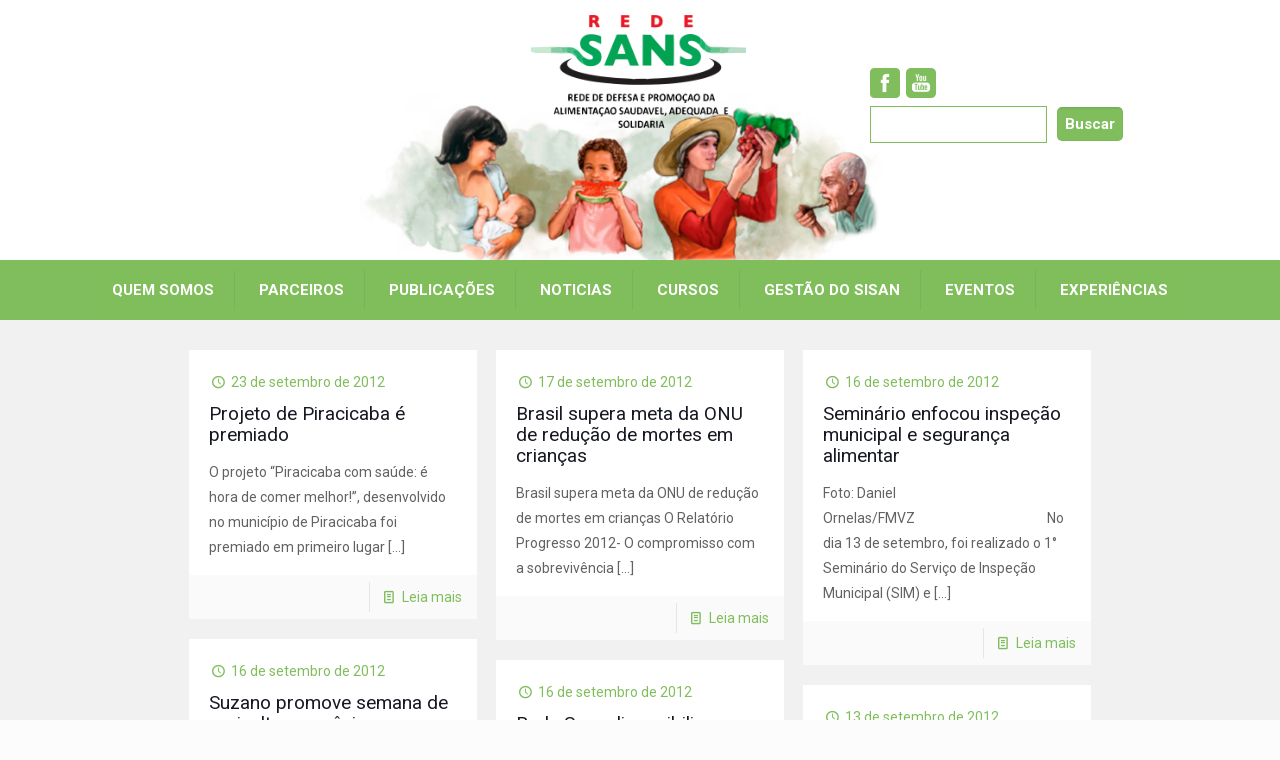

--- FILE ---
content_type: text/html; charset=UTF-8
request_url: https://redesans.com.br/category/noticias/page/72/
body_size: 119590
content:
<!DOCTYPE html>
<html class="no-js" lang="pt-BR" prefix="og: http://ogp.me/ns#" itemscope itemtype="https://schema.org/WebPage">

<!-- head -->
<head>

<!-- meta -->
<meta charset="UTF-8" />
<meta name="viewport" content="width=device-width, initial-scale=1, maximum-scale=1" />
<meta name="description" content="Rede de defesa e promoção da alimentação saudável, adequada e solidária" />

<link rel="shortcut icon" href="http://redesans.com.br/rede/wp-content/uploads/2018/06/rede-favicon.ico" />	
<link rel="apple-touch-icon" href="http://redesans.com.br/rede/wp-content/uploads/2018/06/apple-icon-180x180.png" />
	

<!-- wp_head() -->
<title>Arquivos Notícias - Página 72 de 90 - Redesans</title>
<!-- script | dynamic -->
<script id="mfn-dnmc-config-js">
//<![CDATA[
window.mfn = {mobile_init:1240,nicescroll:40,parallax:"translate3d",responsive:1,retina_js:0};
window.mfn_lightbox = {disable:false,disableMobile:false,title:false,};
window.mfn_sliders = {blog:0,clients:0,offer:0,portfolio:0,shop:0,slider:0,testimonials:0};
//]]>
</script>

<!-- This site is optimized with the Yoast SEO plugin v7.6.1 - https://yoast.com/wordpress/plugins/seo/ -->
<link rel="canonical" href="https://redesans.com.br/category/noticias/page/72/" />
<link rel="prev" href="https://redesans.com.br/category/noticias/page/71/" />
<link rel="next" href="https://redesans.com.br/category/noticias/page/73/" />
<meta property="og:locale" content="pt_BR" />
<meta property="og:type" content="object" />
<meta property="og:title" content="Arquivos Notícias - Página 72 de 90 - Redesans" />
<meta property="og:url" content="https://redesans.com.br/category/noticias/page/72/" />
<meta property="og:site_name" content="Redesans" />
<meta name="twitter:card" content="summary_large_image" />
<meta name="twitter:title" content="Arquivos Notícias - Página 72 de 90 - Redesans" />
<!-- / Yoast SEO plugin. -->

<link rel='dns-prefetch' href='//fonts.googleapis.com' />
<link rel='dns-prefetch' href='//s.w.org' />
<link rel="alternate" type="application/rss+xml" title="Feed para Redesans &raquo;" href="https://redesans.com.br/feed/" />
<link rel="alternate" type="application/rss+xml" title="Feed de comentários para Redesans &raquo;" href="https://redesans.com.br/comments/feed/" />
<link rel="alternate" type="application/rss+xml" title="Feed de categoria para Redesans &raquo; Notícias" href="https://redesans.com.br/category/noticias/feed/" />
		<script type="text/javascript">
			window._wpemojiSettings = {"baseUrl":"https:\/\/s.w.org\/images\/core\/emoji\/11\/72x72\/","ext":".png","svgUrl":"https:\/\/s.w.org\/images\/core\/emoji\/11\/svg\/","svgExt":".svg","source":{"concatemoji":"https:\/\/redesans.com.br\/rede\/wp-includes\/js\/wp-emoji-release.min.js?ver=4.9.26"}};
			!function(e,a,t){var n,r,o,i=a.createElement("canvas"),p=i.getContext&&i.getContext("2d");function s(e,t){var a=String.fromCharCode;p.clearRect(0,0,i.width,i.height),p.fillText(a.apply(this,e),0,0);e=i.toDataURL();return p.clearRect(0,0,i.width,i.height),p.fillText(a.apply(this,t),0,0),e===i.toDataURL()}function c(e){var t=a.createElement("script");t.src=e,t.defer=t.type="text/javascript",a.getElementsByTagName("head")[0].appendChild(t)}for(o=Array("flag","emoji"),t.supports={everything:!0,everythingExceptFlag:!0},r=0;r<o.length;r++)t.supports[o[r]]=function(e){if(!p||!p.fillText)return!1;switch(p.textBaseline="top",p.font="600 32px Arial",e){case"flag":return s([55356,56826,55356,56819],[55356,56826,8203,55356,56819])?!1:!s([55356,57332,56128,56423,56128,56418,56128,56421,56128,56430,56128,56423,56128,56447],[55356,57332,8203,56128,56423,8203,56128,56418,8203,56128,56421,8203,56128,56430,8203,56128,56423,8203,56128,56447]);case"emoji":return!s([55358,56760,9792,65039],[55358,56760,8203,9792,65039])}return!1}(o[r]),t.supports.everything=t.supports.everything&&t.supports[o[r]],"flag"!==o[r]&&(t.supports.everythingExceptFlag=t.supports.everythingExceptFlag&&t.supports[o[r]]);t.supports.everythingExceptFlag=t.supports.everythingExceptFlag&&!t.supports.flag,t.DOMReady=!1,t.readyCallback=function(){t.DOMReady=!0},t.supports.everything||(n=function(){t.readyCallback()},a.addEventListener?(a.addEventListener("DOMContentLoaded",n,!1),e.addEventListener("load",n,!1)):(e.attachEvent("onload",n),a.attachEvent("onreadystatechange",function(){"complete"===a.readyState&&t.readyCallback()})),(n=t.source||{}).concatemoji?c(n.concatemoji):n.wpemoji&&n.twemoji&&(c(n.twemoji),c(n.wpemoji)))}(window,document,window._wpemojiSettings);
		</script>
		<style type="text/css">
img.wp-smiley,
img.emoji {
	display: inline !important;
	border: none !important;
	box-shadow: none !important;
	height: 1em !important;
	width: 1em !important;
	margin: 0 .07em !important;
	vertical-align: -0.1em !important;
	background: none !important;
	padding: 0 !important;
}
</style>
<link rel='stylesheet' id='contact-form-7-css'  href='https://redesans.com.br/rede/wp-content/plugins/contact-form-7/includes/css/styles.css?ver=5.0.2' type='text/css' media='all' />
<link rel='stylesheet' id='document-gallery-css'  href='https://redesans.com.br/rede/wp-content/plugins/document-gallery/assets/css/style.min.css?ver=4.4.3' type='text/css' media='all' />
<link rel='stylesheet' id='rs-plugin-settings-css'  href='https://redesans.com.br/rede/wp-content/plugins/revslider/public/assets/css/settings.css?ver=5.4.3.1' type='text/css' media='all' />
<style id='rs-plugin-settings-inline-css' type='text/css'>
#rs-demo-id {}
</style>
<link rel='stylesheet' id='mfn-base-css'  href='https://redesans.com.br/rede/wp-content/themes/betheme/css/base.css?ver=17.8.5' type='text/css' media='all' />
<link rel='stylesheet' id='mfn-layout-css'  href='https://redesans.com.br/rede/wp-content/themes/betheme/css/layout.css?ver=17.8.5' type='text/css' media='all' />
<link rel='stylesheet' id='mfn-shortcodes-css'  href='https://redesans.com.br/rede/wp-content/themes/betheme/css/shortcodes.css?ver=17.8.5' type='text/css' media='all' />
<link rel='stylesheet' id='mfn-animations-css'  href='https://redesans.com.br/rede/wp-content/themes/betheme/assets/animations/animations.min.css?ver=17.8.5' type='text/css' media='all' />
<link rel='stylesheet' id='mfn-jquery-ui-css'  href='https://redesans.com.br/rede/wp-content/themes/betheme/assets/ui/jquery.ui.all.css?ver=17.8.5' type='text/css' media='all' />
<link rel='stylesheet' id='mfn-jplayer-css'  href='https://redesans.com.br/rede/wp-content/themes/betheme/assets/jplayer/css/jplayer.blue.monday.css?ver=17.8.5' type='text/css' media='all' />
<link rel='stylesheet' id='mfn-responsive-css'  href='https://redesans.com.br/rede/wp-content/themes/betheme/css/responsive.css?ver=17.8.5' type='text/css' media='all' />
<link rel='stylesheet' id='Roboto-css'  href='https://fonts.googleapis.com/css?family=Roboto%3A1%2C300%2C300italic%2C400%2C400italic%2C500%2C500italic%2C600%2C600italic%2C700%2C700italic&#038;ver=4.9.26' type='text/css' media='all' />
<link rel='stylesheet' id='__EPYT__style-css'  href='https://redesans.com.br/rede/wp-content/plugins/youtube-embed-plus/styles/ytprefs.min.css?ver=13.1.2.1' type='text/css' media='all' />
<style id='__EPYT__style-inline-css' type='text/css'>

                .epyt-gallery-thumb {
                        width: 33.333%;
                }
                
                         @media (min-width:0px) and (max-width: 767px) {
                            .epyt-gallery-rowbreak {
                                display: none;
                            }
                            .epyt-gallery-allthumbs[class*="epyt-cols"] .epyt-gallery-thumb {
                                width: 100% !important;
                            }
                          }
</style>
<link rel='stylesheet' id='style-css'  href='https://redesans.com.br/rede/wp-content/themes/betheme-child/style.css?ver=17.8.5' type='text/css' media='all' />
		<script type="text/javascript">
			ajaxurl = typeof(ajaxurl) !== 'string' ? 'https://redesans.com.br/rede/wp-admin/admin-ajax.php' : ajaxurl;
		</script>
		<script type='text/javascript' src='https://redesans.com.br/rede/wp-includes/js/jquery/jquery.js?ver=1.12.4'></script>
<script type='text/javascript' src='https://redesans.com.br/rede/wp-includes/js/jquery/jquery-migrate.min.js?ver=1.4.1'></script>
<script type='text/javascript' src='https://redesans.com.br/rede/wp-content/plugins/revslider/public/assets/js/jquery.themepunch.tools.min.js?ver=5.4.3.1'></script>
<script type='text/javascript' src='https://redesans.com.br/rede/wp-content/plugins/revslider/public/assets/js/jquery.themepunch.revolution.min.js?ver=5.4.3.1'></script>
<script type='text/javascript'>
/* <![CDATA[ */
var _EPYT_ = {"ajaxurl":"https:\/\/redesans.com.br\/rede\/wp-admin\/admin-ajax.php","security":"ff7f5bac70","gallery_scrolloffset":"20","eppathtoscripts":"https:\/\/redesans.com.br\/rede\/wp-content\/plugins\/youtube-embed-plus\/scripts\/","eppath":"https:\/\/redesans.com.br\/rede\/wp-content\/plugins\/youtube-embed-plus\/","epresponsiveselector":"[\"iframe.__youtube_prefs_widget__\"]","epdovol":"1","version":"13.1.2.1","evselector":"iframe.__youtube_prefs__[src], iframe[src*=\"youtube.com\/embed\/\"], iframe[src*=\"youtube-nocookie.com\/embed\/\"]","ajax_compat":"","ytapi_load":"light","stopMobileBuffer":"1","vi_active":"","vi_js_posttypes":[]};
/* ]]> */
</script>
<script type='text/javascript' src='https://redesans.com.br/rede/wp-content/plugins/youtube-embed-plus/scripts/ytprefs.min.js?ver=13.1.2.1'></script>
<link rel='https://api.w.org/' href='https://redesans.com.br/wp-json/' />
<link rel="EditURI" type="application/rsd+xml" title="RSD" href="https://redesans.com.br/rede/xmlrpc.php?rsd" />
<link rel="wlwmanifest" type="application/wlwmanifest+xml" href="https://redesans.com.br/rede/wp-includes/wlwmanifest.xml" /> 
<!-- style | dynamic -->
<style id="mfn-dnmc-style-css">
@media only screen and (min-width: 1240px) {body:not(.header-simple) #Top_bar #menu{display:block!important}.tr-menu #Top_bar #menu{background:none!important}#Top_bar .menu > li > ul.mfn-megamenu{width:984px}#Top_bar .menu > li > ul.mfn-megamenu > li{float:left}#Top_bar .menu > li > ul.mfn-megamenu > li.mfn-megamenu-cols-1{width:100%}#Top_bar .menu > li > ul.mfn-megamenu > li.mfn-megamenu-cols-2{width:50%}#Top_bar .menu > li > ul.mfn-megamenu > li.mfn-megamenu-cols-3{width:33.33%}#Top_bar .menu > li > ul.mfn-megamenu > li.mfn-megamenu-cols-4{width:25%}#Top_bar .menu > li > ul.mfn-megamenu > li.mfn-megamenu-cols-5{width:20%}#Top_bar .menu > li > ul.mfn-megamenu > li.mfn-megamenu-cols-6{width:16.66%}#Top_bar .menu > li > ul.mfn-megamenu > li > ul{display:block!important;position:inherit;left:auto;top:auto;border-width:0 1px 0 0}#Top_bar .menu > li > ul.mfn-megamenu > li:last-child > ul{border:0}#Top_bar .menu > li > ul.mfn-megamenu > li > ul li{width:auto}#Top_bar .menu > li > ul.mfn-megamenu a.mfn-megamenu-title{text-transform:uppercase;font-weight:400;background:none}#Top_bar .menu > li > ul.mfn-megamenu a .menu-arrow{display:none}.menuo-right #Top_bar .menu > li > ul.mfn-megamenu{left:auto;right:0}.menuo-right #Top_bar .menu > li > ul.mfn-megamenu-bg{box-sizing:border-box}#Top_bar .menu > li > ul.mfn-megamenu-bg{padding:20px 166px 20px 20px;background-repeat:no-repeat;background-position:right bottom}.rtl #Top_bar .menu > li > ul.mfn-megamenu-bg{padding-left:166px;padding-right:20px;background-position:left bottom}#Top_bar .menu > li > ul.mfn-megamenu-bg > li{background:none}#Top_bar .menu > li > ul.mfn-megamenu-bg > li a{border:none}#Top_bar .menu > li > ul.mfn-megamenu-bg > li > ul{background:none!important;-webkit-box-shadow:0 0 0 0;-moz-box-shadow:0 0 0 0;box-shadow:0 0 0 0}.mm-vertical #Top_bar .container{position:relative;}.mm-vertical #Top_bar .top_bar_left{position:static;}.mm-vertical #Top_bar .menu > li ul{box-shadow:0 0 0 0 transparent!important;background-image:none;}.mm-vertical #Top_bar .menu > li > ul.mfn-megamenu{width:98%!important;margin:0 1%;padding:20px 0;}.mm-vertical.header-plain #Top_bar .menu > li > ul.mfn-megamenu{width:100%!important;margin:0;}.mm-vertical #Top_bar .menu > li > ul.mfn-megamenu > li{display:table-cell;float:none!important;width:10%;padding:0 15px;border-right:1px solid rgba(0, 0, 0, 0.05);}.mm-vertical #Top_bar .menu > li > ul.mfn-megamenu > li:last-child{border-right-width:0}.mm-vertical #Top_bar .menu > li > ul.mfn-megamenu > li.hide-border{border-right-width:0}.mm-vertical #Top_bar .menu > li > ul.mfn-megamenu > li a{border-bottom-width:0;padding:9px 15px;line-height:120%;}.mm-vertical #Top_bar .menu > li > ul.mfn-megamenu a.mfn-megamenu-title{font-weight:700;}.rtl .mm-vertical #Top_bar .menu > li > ul.mfn-megamenu > li:first-child{border-right-width:0}.rtl .mm-vertical #Top_bar .menu > li > ul.mfn-megamenu > li:last-child{border-right-width:1px}#Header_creative #Top_bar .menu > li > ul.mfn-megamenu{width:980px!important;margin:0;}.header-plain:not(.menuo-right) #Header .top_bar_left{width:auto!important}.header-stack.header-center #Top_bar #menu{display:inline-block!important}.header-simple #Top_bar #menu{display:none;height:auto;width:300px;bottom:auto;top:100%;right:1px;position:absolute;margin:0}.header-simple #Header a.responsive-menu-toggle{display:block;right:10px}.header-simple #Top_bar #menu > ul{width:100%;float:left}.header-simple #Top_bar #menu ul li{width:100%;padding-bottom:0;border-right:0;position:relative}.header-simple #Top_bar #menu ul li a{padding:0 20px;margin:0;display:block;height:auto;line-height:normal;border:none}.header-simple #Top_bar #menu ul li a:after{display:none}.header-simple #Top_bar #menu ul li a span{border:none;line-height:44px;display:inline;padding:0}.header-simple #Top_bar #menu ul li.submenu .menu-toggle{display:block;position:absolute;right:0;top:0;width:44px;height:44px;line-height:44px;font-size:30px;font-weight:300;text-align:center;cursor:pointer;color:#444;opacity:0.33;}.header-simple #Top_bar #menu ul li.submenu .menu-toggle:after{content:"+"}.header-simple #Top_bar #menu ul li.hover > .menu-toggle:after{content:"-"}.header-simple #Top_bar #menu ul li.hover a{border-bottom:0}.header-simple #Top_bar #menu ul.mfn-megamenu li .menu-toggle{display:none}.header-simple #Top_bar #menu ul li ul{position:relative!important;left:0!important;top:0;padding:0;margin:0!important;width:auto!important;background-image:none}.header-simple #Top_bar #menu ul li ul li{width:100%!important;display:block;padding:0;}.header-simple #Top_bar #menu ul li ul li a{padding:0 20px 0 30px}.header-simple #Top_bar #menu ul li ul li a .menu-arrow{display:none}.header-simple #Top_bar #menu ul li ul li a span{padding:0}.header-simple #Top_bar #menu ul li ul li a span:after{display:none!important}.header-simple #Top_bar .menu > li > ul.mfn-megamenu a.mfn-megamenu-title{text-transform:uppercase;font-weight:400}.header-simple #Top_bar .menu > li > ul.mfn-megamenu > li > ul{display:block!important;position:inherit;left:auto;top:auto}.header-simple #Top_bar #menu ul li ul li ul{border-left:0!important;padding:0;top:0}.header-simple #Top_bar #menu ul li ul li ul li a{padding:0 20px 0 40px}.rtl.header-simple #Top_bar #menu{left:1px;right:auto}.rtl.header-simple #Top_bar a.responsive-menu-toggle{left:10px;right:auto}.rtl.header-simple #Top_bar #menu ul li.submenu .menu-toggle{left:0;right:auto}.rtl.header-simple #Top_bar #menu ul li ul{left:auto!important;right:0!important}.rtl.header-simple #Top_bar #menu ul li ul li a{padding:0 30px 0 20px}.rtl.header-simple #Top_bar #menu ul li ul li ul li a{padding:0 40px 0 20px}.menu-highlight #Top_bar .menu > li{margin:0 2px}.menu-highlight:not(.header-creative) #Top_bar .menu > li > a{margin:20px 0;padding:0;-webkit-border-radius:5px;border-radius:5px}.menu-highlight #Top_bar .menu > li > a:after{display:none}.menu-highlight #Top_bar .menu > li > a span:not(.description){line-height:50px}.menu-highlight #Top_bar .menu > li > a span.description{display:none}.menu-highlight.header-stack #Top_bar .menu > li > a{margin:10px 0!important}.menu-highlight.header-stack #Top_bar .menu > li > a span:not(.description){line-height:40px}.menu-highlight.header-transparent #Top_bar .menu > li > a{margin:5px 0}.menu-highlight.header-simple #Top_bar #menu ul li,.menu-highlight.header-creative #Top_bar #menu ul li{margin:0}.menu-highlight.header-simple #Top_bar #menu ul li > a,.menu-highlight.header-creative #Top_bar #menu ul li > a{-webkit-border-radius:0;border-radius:0}.menu-highlight:not(.header-fixed):not(.header-simple) #Top_bar.is-sticky .menu > li > a{margin:10px 0!important;padding:5px 0!important}.menu-highlight:not(.header-fixed):not(.header-simple) #Top_bar.is-sticky .menu > li > a span{line-height:30px!important}.header-modern.menu-highlight.menuo-right .menu_wrapper{margin-right:20px}.menu-line-below #Top_bar .menu > li > a:after{top:auto;bottom:-4px}.menu-line-below #Top_bar.is-sticky .menu > li > a:after{top:auto;bottom:-4px}.menu-line-below-80 #Top_bar:not(.is-sticky) .menu > li > a:after{height:4px;left:10%;top:50%;margin-top:20px;width:80%}.menu-line-below-80-1 #Top_bar:not(.is-sticky) .menu > li > a:after{height:1px;left:10%;top:50%;margin-top:20px;width:80%}.menu-link-color #Top_bar .menu > li > a:after{display:none!important}.menu-arrow-top #Top_bar .menu > li > a:after{background:none repeat scroll 0 0 rgba(0,0,0,0)!important;border-color:#ccc transparent transparent;border-style:solid;border-width:7px 7px 0;display:block;height:0;left:50%;margin-left:-7px;top:0!important;width:0}.menu-arrow-top.header-transparent #Top_bar .menu > li > a:after,.menu-arrow-top.header-plain #Top_bar .menu > li > a:after{display:none}.menu-arrow-top #Top_bar.is-sticky .menu > li > a:after{top:0!important}.menu-arrow-bottom #Top_bar .menu > li > a:after{background:none!important;border-color:transparent transparent #ccc;border-style:solid;border-width:0 7px 7px;display:block;height:0;left:50%;margin-left:-7px;top:auto;bottom:0;width:0}.menu-arrow-bottom.header-transparent #Top_bar .menu > li > a:after,.menu-arrow-bottom.header-plain #Top_bar .menu > li > a:after{display:none}.menu-arrow-bottom #Top_bar.is-sticky .menu > li > a:after{top:auto;bottom:0}.menuo-no-borders #Top_bar .menu > li > a span:not(.description){border-right-width:0}.menuo-no-borders #Header_creative #Top_bar .menu > li > a span{border-bottom-width:0}.menuo-right #Top_bar .menu_wrapper{float:right}.menuo-right.header-stack:not(.header-center) #Top_bar .menu_wrapper{margin-right:150px}body.header-creative{padding-left:50px}body.header-creative.header-open{padding-left:250px}body.error404,body.under-construction,body.template-blank{padding-left:0!important}.header-creative.footer-fixed #Footer,.header-creative.footer-sliding #Footer,.header-creative.footer-stick #Footer.is-sticky{box-sizing:border-box;padding-left:50px;}.header-open.footer-fixed #Footer,.header-open.footer-sliding #Footer,.header-creative.footer-stick #Footer.is-sticky{padding-left:250px;}.header-rtl.header-creative.footer-fixed #Footer,.header-rtl.header-creative.footer-sliding #Footer,.header-rtl.header-creative.footer-stick #Footer.is-sticky{padding-left:0;padding-right:50px;}.header-rtl.header-open.footer-fixed #Footer,.header-rtl.header-open.footer-sliding #Footer,.header-rtl.header-creative.footer-stick #Footer.is-sticky{padding-right:250px;}#Header_creative{background:#fff;position:fixed;width:250px;height:100%;left:-200px;top:0;z-index:9002;-webkit-box-shadow:2px 0 4px 2px rgba(0,0,0,.15);box-shadow:2px 0 4px 2px rgba(0,0,0,.15)}#Header_creative .container{width:100%}#Header_creative .creative-wrapper{opacity:0;margin-right:50px}#Header_creative a.creative-menu-toggle{display:block;width:34px;height:34px;line-height:34px;font-size:22px;text-align:center;position:absolute;top:10px;right:8px;border-radius:3px}.admin-bar #Header_creative a.creative-menu-toggle{top:42px}#Header_creative #Top_bar{position:static;width:100%}#Header_creative #Top_bar .top_bar_left{width:100%!important;float:none}#Header_creative #Top_bar .top_bar_right{width:100%!important;float:none;height:auto;margin-bottom:35px;text-align:center;padding:0 20px;top:0;-webkit-box-sizing:border-box;-moz-box-sizing:border-box;box-sizing:border-box}#Header_creative #Top_bar .top_bar_right:before{display:none}#Header_creative #Top_bar .top_bar_right_wrapper{top:0}#Header_creative #Top_bar .logo{float:none;text-align:center;margin:15px 0}#Header_creative #Top_bar .menu_wrapper{float:none;margin:0 0 30px}#Header_creative #Top_bar .menu > li{width:100%;float:none;position:relative}#Header_creative #Top_bar .menu > li > a{padding:0;text-align:center}#Header_creative #Top_bar .menu > li > a:after{display:none}#Header_creative #Top_bar .menu > li > a span{border-right:0;border-bottom-width:1px;line-height:38px}#Header_creative #Top_bar .menu li ul{left:100%;right:auto;top:0;box-shadow:2px 2px 2px 0 rgba(0,0,0,0.03);-webkit-box-shadow:2px 2px 2px 0 rgba(0,0,0,0.03)}#Header_creative #Top_bar .menu > li > ul.mfn-megamenu{width:700px!important;}#Header_creative #Top_bar .menu > li > ul.mfn-megamenu > li > ul{left:0}#Header_creative #Top_bar .menu li ul li a{padding-top:9px;padding-bottom:8px}#Header_creative #Top_bar .menu li ul li ul{top:0!important}#Header_creative #Top_bar .menu > li > a span.description{display:block;font-size:13px;line-height:28px!important;clear:both}#Header_creative #Top_bar .search_wrapper{left:100%;top:auto;bottom:0}#Header_creative #Top_bar a#header_cart{display:inline-block;float:none;top:3px}#Header_creative #Top_bar a#search_button{display:inline-block;float:none;top:3px}#Header_creative #Top_bar .wpml-languages{display:inline-block;float:none;top:0}#Header_creative #Top_bar .wpml-languages.enabled:hover a.active{padding-bottom:9px}#Header_creative #Top_bar a.button.action_button{display:inline-block;float:none;top:16px;margin:0}#Header_creative #Top_bar .banner_wrapper{display:block;text-align:center}#Header_creative #Top_bar .banner_wrapper img{max-width:100%;height:auto;display:inline-block}#Header_creative #Action_bar{position:absolute;bottom:0;top:auto;clear:both;padding:0 20px;-webkit-box-sizing:border-box;-moz-box-sizing:border-box;box-sizing:border-box}#Header_creative #Action_bar .social{float:none;text-align:center;padding:5px 0 15px}#Header_creative #Action_bar .social li{margin-bottom:2px}#Header_creative .social li a{color:rgba(0,0,0,.5)}#Header_creative .social li a:hover{color:#000}#Header_creative .creative-social{position:absolute;bottom:10px;right:0;width:50px}#Header_creative .creative-social li{display:block;float:none;width:100%;text-align:center;margin-bottom:5px}.header-creative .fixed-nav.fixed-nav-prev{margin-left:50px}.header-creative.header-open .fixed-nav.fixed-nav-prev{margin-left:250px}.menuo-last #Header_creative #Top_bar .menu li.last ul{top:auto;bottom:0}.header-open #Header_creative{left:0}.header-open #Header_creative .creative-wrapper{opacity:1;margin:0!important;}.header-open #Header_creative .creative-menu-toggle,.header-open #Header_creative .creative-social{display:none}body.header-rtl.header-creative{padding-left:0;padding-right:50px}.header-rtl #Header_creative{left:auto;right:-200px}.header-rtl.nice-scroll #Header_creative{margin-right:10px}.header-rtl #Header_creative .creative-wrapper{margin-left:50px;margin-right:0}.header-rtl #Header_creative a.creative-menu-toggle{left:8px;right:auto}.header-rtl #Header_creative .creative-social{left:0;right:auto}.header-rtl #Footer #back_to_top.sticky{right:125px}.header-rtl #popup_contact{right:70px}.header-rtl #Header_creative #Top_bar .menu li ul{left:auto;right:100%}.header-rtl #Header_creative #Top_bar .search_wrapper{left:auto;right:100%;}.header-rtl .fixed-nav.fixed-nav-prev{margin-left:0!important}.header-rtl .fixed-nav.fixed-nav-next{margin-right:50px}body.header-rtl.header-creative.header-open{padding-left:0;padding-right:250px!important}.header-rtl.header-open #Header_creative{left:auto;right:0}.header-rtl.header-open #Footer #back_to_top.sticky{right:325px}.header-rtl.header-open #popup_contact{right:270px}.header-rtl.header-open .fixed-nav.fixed-nav-next{margin-right:250px}#Header_creative.active{left:-1px;}.header-rtl #Header_creative.active{left:auto;right:-1px;}#Header_creative.active .creative-wrapper{opacity:1;margin:0}.header-creative .vc_row[data-vc-full-width]{padding-left:50px}.header-creative.header-open .vc_row[data-vc-full-width]{padding-left:250px}.header-open .vc_parallax .vc_parallax-inner { left:auto; width: calc(100% - 250px); }.header-open.header-rtl .vc_parallax .vc_parallax-inner { left:0; right:auto; }#Header_creative.scroll{height:100%;overflow-y:auto}#Header_creative.scroll:not(.dropdown) .menu li ul{display:none!important}#Header_creative.scroll #Action_bar{position:static}#Header_creative.dropdown{outline:none}#Header_creative.dropdown #Top_bar .menu_wrapper{float:left}#Header_creative.dropdown #Top_bar #menu ul li{position:relative;float:left}#Header_creative.dropdown #Top_bar #menu ul li a:after{display:none}#Header_creative.dropdown #Top_bar #menu ul li a span{line-height:38px;padding:0}#Header_creative.dropdown #Top_bar #menu ul li.submenu .menu-toggle{display:block;position:absolute;right:0;top:0;width:38px;height:38px;line-height:38px;font-size:26px;font-weight:300;text-align:center;cursor:pointer;color:#444;opacity:0.33;}#Header_creative.dropdown #Top_bar #menu ul li.submenu .menu-toggle:after{content:"+"}#Header_creative.dropdown #Top_bar #menu ul li.hover > .menu-toggle:after{content:"-"}#Header_creative.dropdown #Top_bar #menu ul li.hover a{border-bottom:0}#Header_creative.dropdown #Top_bar #menu ul.mfn-megamenu li .menu-toggle{display:none}#Header_creative.dropdown #Top_bar #menu ul li ul{position:relative!important;left:0!important;top:0;padding:0;margin-left:0!important;width:auto!important;background-image:none}#Header_creative.dropdown #Top_bar #menu ul li ul li{width:100%!important}#Header_creative.dropdown #Top_bar #menu ul li ul li a{padding:0 10px;text-align:center}#Header_creative.dropdown #Top_bar #menu ul li ul li a .menu-arrow{display:none}#Header_creative.dropdown #Top_bar #menu ul li ul li a span{padding:0}#Header_creative.dropdown #Top_bar #menu ul li ul li a span:after{display:none!important}#Header_creative.dropdown #Top_bar .menu > li > ul.mfn-megamenu a.mfn-megamenu-title{text-transform:uppercase;font-weight:400}#Header_creative.dropdown #Top_bar .menu > li > ul.mfn-megamenu > li > ul{display:block!important;position:inherit;left:auto;top:auto}#Header_creative.dropdown #Top_bar #menu ul li ul li ul{border-left:0!important;padding:0;top:0}#Header_creative{transition: left .5s ease-in-out, right .5s ease-in-out;}#Header_creative .creative-wrapper{transition: opacity .5s ease-in-out, margin 0s ease-in-out .5s;}#Header_creative.active .creative-wrapper{transition: opacity .5s ease-in-out, margin 0s ease-in-out;}}@media only screen and (min-width: 1240px) {#Top_bar.is-sticky{position:fixed!important;width:100%;left:0;top:-60px;height:60px;z-index:701;background:#fff;opacity:.97;filter:alpha(opacity = 97);-webkit-box-shadow:0 2px 5px 0 rgba(0,0,0,0.1);-moz-box-shadow:0 2px 5px 0 rgba(0,0,0,0.1);box-shadow:0 2px 5px 0 rgba(0,0,0,0.1)}.layout-boxed.header-boxed #Top_bar.is-sticky{max-width:1240px;left:50%;-webkit-transform:translateX(-50%);transform:translateX(-50%)}.layout-boxed.header-boxed.nice-scroll #Top_bar.is-sticky{margin-left:-5px}#Top_bar.is-sticky .top_bar_left,#Top_bar.is-sticky .top_bar_right,#Top_bar.is-sticky .top_bar_right:before{background:none}#Top_bar.is-sticky .top_bar_right{top:-4px;height:auto;}#Top_bar.is-sticky .top_bar_right_wrapper{top:15px}.header-plain #Top_bar.is-sticky .top_bar_right_wrapper{top:0}#Top_bar.is-sticky .logo{width:auto;margin:0 30px 0 20px;padding:0}#Top_bar.is-sticky #logo{padding:5px 0!important;height:50px!important;line-height:50px!important}.logo-no-sticky-padding #Top_bar.is-sticky #logo{height:60px!important;line-height:60px!important}#Top_bar.is-sticky #logo img.logo-main{display:none}#Top_bar.is-sticky #logo img.logo-sticky{display:inline;max-height:35px;}#Top_bar.is-sticky .menu_wrapper{clear:none}#Top_bar.is-sticky .menu_wrapper .menu > li > a{padding:15px 0}#Top_bar.is-sticky .menu > li > a,#Top_bar.is-sticky .menu > li > a span{line-height:30px}#Top_bar.is-sticky .menu > li > a:after{top:auto;bottom:-4px}#Top_bar.is-sticky .menu > li > a span.description{display:none}#Top_bar.is-sticky .secondary_menu_wrapper,#Top_bar.is-sticky .banner_wrapper{display:none}.header-overlay #Top_bar.is-sticky{display:none}.sticky-dark #Top_bar.is-sticky{background:rgba(0,0,0,.8)}.sticky-dark #Top_bar.is-sticky #menu{background:rgba(0,0,0,.8)}.sticky-dark #Top_bar.is-sticky .menu > li > a{color:#fff}.sticky-dark #Top_bar.is-sticky .top_bar_right a{color:rgba(255,255,255,.5)}.sticky-dark #Top_bar.is-sticky .wpml-languages a.active,.sticky-dark #Top_bar.is-sticky .wpml-languages ul.wpml-lang-dropdown{background:rgba(0,0,0,0.3);border-color:rgba(0,0,0,0.1)}}@media only screen and (min-width: 768px) and (max-width: 1240px){.header_placeholder{height:0!important}}@media only screen and (max-width: 1239px){#Top_bar #menu{display:none;height:auto;width:300px;bottom:auto;top:100%;right:1px;position:absolute;margin:0}#Top_bar a.responsive-menu-toggle{display:block}#Top_bar #menu > ul{width:100%;float:left}#Top_bar #menu ul li{width:100%;padding-bottom:0;border-right:0;position:relative}#Top_bar #menu ul li a{padding:0 25px;margin:0;display:block;height:auto;line-height:normal;border:none}#Top_bar #menu ul li a:after{display:none}#Top_bar #menu ul li a span{border:none;line-height:44px;display:inline;padding:0}#Top_bar #menu ul li a span.description{margin:0 0 0 5px}#Top_bar #menu ul li.submenu .menu-toggle{display:block;position:absolute;right:15px;top:0;width:44px;height:44px;line-height:44px;font-size:30px;font-weight:300;text-align:center;cursor:pointer;color:#444;opacity:0.33;}#Top_bar #menu ul li.submenu .menu-toggle:after{content:"+"}#Top_bar #menu ul li.hover > .menu-toggle:after{content:"-"}#Top_bar #menu ul li.hover a{border-bottom:0}#Top_bar #menu ul li a span:after{display:none!important}#Top_bar #menu ul.mfn-megamenu li .menu-toggle{display:none}#Top_bar #menu ul li ul{position:relative!important;left:0!important;top:0;padding:0;margin-left:0!important;width:auto!important;background-image:none!important;box-shadow:0 0 0 0 transparent!important;-webkit-box-shadow:0 0 0 0 transparent!important}#Top_bar #menu ul li ul li{width:100%!important}#Top_bar #menu ul li ul li a{padding:0 20px 0 35px}#Top_bar #menu ul li ul li a .menu-arrow{display:none}#Top_bar #menu ul li ul li a span{padding:0}#Top_bar #menu ul li ul li a span:after{display:none!important}#Top_bar .menu > li > ul.mfn-megamenu a.mfn-megamenu-title{text-transform:uppercase;font-weight:400}#Top_bar .menu > li > ul.mfn-megamenu > li > ul{display:block!important;position:inherit;left:auto;top:auto}#Top_bar #menu ul li ul li ul{border-left:0!important;padding:0;top:0}#Top_bar #menu ul li ul li ul li a{padding:0 20px 0 45px}.rtl #Top_bar #menu{left:1px;right:auto}.rtl #Top_bar a.responsive-menu-toggle{left:20px;right:auto}.rtl #Top_bar #menu ul li.submenu .menu-toggle{left:15px;right:auto;border-left:none;border-right:1px solid #eee}.rtl #Top_bar #menu ul li ul{left:auto!important;right:0!important}.rtl #Top_bar #menu ul li ul li a{padding:0 30px 0 20px}.rtl #Top_bar #menu ul li ul li ul li a{padding:0 40px 0 20px}.header-stack .menu_wrapper a.responsive-menu-toggle{position:static!important;margin:11px 0!important}.header-stack .menu_wrapper #menu{left:0;right:auto}.rtl.header-stack #Top_bar #menu{left:auto;right:0}.admin-bar #Header_creative{top:32px}.header-creative.layout-boxed{padding-top:85px}.header-creative.layout-full-width #Wrapper{padding-top:60px}#Header_creative{position:fixed;width:100%;left:0!important;top:0;z-index:1001}#Header_creative .creative-wrapper{display:block!important;opacity:1!important}#Header_creative .creative-menu-toggle,#Header_creative .creative-social{display:none!important;opacity:1!important;filter:alpha(opacity=100)!important}#Header_creative #Top_bar{position:static;width:100%}#Header_creative #Top_bar #logo{height:50px;line-height:50px;padding:5px 0}#Header_creative #Top_bar #logo img.logo-sticky{max-height:40px!important}#Header_creative #logo img.logo-main{display:none}#Header_creative #logo img.logo-sticky{display:inline-block}.logo-no-sticky-padding #Header_creative #Top_bar #logo{height:60px;line-height:60px;padding:0}.logo-no-sticky-padding #Header_creative #Top_bar #logo img.logo-sticky{max-height:60px!important}#Header_creative #Top_bar #header_cart{top:21px}#Header_creative #Top_bar #search_button{top:20px}#Header_creative #Top_bar .wpml-languages{top:11px}#Header_creative #Top_bar .action_button{top:9px}#Header_creative #Top_bar .top_bar_right{height:60px;top:0}#Header_creative #Top_bar .top_bar_right:before{display:none}#Header_creative #Top_bar .top_bar_right_wrapper{top:0}#Header_creative #Action_bar{display:none}#Header_creative.scroll{overflow:visible!important}}#Header_wrapper, #Intro {background-color: #eeeeef;}#Subheader {background-color: rgba(247, 247, 247, 1);}.header-classic #Action_bar, .header-fixed #Action_bar, .header-plain #Action_bar, .header-split #Action_bar, .header-stack #Action_bar {background-color: #01a252;}#Sliding-top {background-color: #545454;}#Sliding-top a.sliding-top-control {border-right-color: #545454;}#Sliding-top.st-center a.sliding-top-control,#Sliding-top.st-left a.sliding-top-control {border-top-color: #545454;}#Footer {background-color: #F1F1F2;}body, ul.timeline_items, .icon_box a .desc, .icon_box a:hover .desc, .feature_list ul li a, .list_item a, .list_item a:hover,.widget_recent_entries ul li a, .flat_box a, .flat_box a:hover, .story_box .desc, .content_slider.carouselul li a .title,.content_slider.flat.description ul li .desc, .content_slider.flat.description ul li a .desc, .post-nav.minimal a i {color: #626262;}.post-nav.minimal a svg {fill: #626262;}.themecolor, .opening_hours .opening_hours_wrapper li span, .fancy_heading_icon .icon_top,.fancy_heading_arrows .icon-right-dir, .fancy_heading_arrows .icon-left-dir, .fancy_heading_line .title,.button-love a.mfn-love, .format-link .post-title .icon-link, .pager-single > span, .pager-single a:hover,.widget_meta ul, .widget_pages ul, .widget_rss ul, .widget_mfn_recent_comments ul li:after, .widget_archive ul, .widget_recent_comments ul li:after, .widget_nav_menu ul, .woocommerce ul.products li.product .price, .shop_slider .shop_slider_ul li .item_wrapper .price, .woocommerce-page ul.products li.product .price, .widget_price_filter .price_label .from, .widget_price_filter .price_label .to,.woocommerce ul.product_list_widget li .quantity .amount, .woocommerce .product div.entry-summary .price, .woocommerce .star-rating span,#Error_404 .error_pic i, .style-simple #Filters .filters_wrapper ul li a:hover, .style-simple #Filters .filters_wrapper ul li.current-cat a,.style-simple .quick_fact .title {color: #80be5d;}.themebg,#comments .commentlist > li .reply a.comment-reply-link,div.jp-interface,#Filters .filters_wrapper ul li a:hover,#Filters .filters_wrapper ul li.current-cat a,.fixed-nav .arrow,.offer_thumb .slider_pagination a:before,.offer_thumb .slider_pagination a.selected:after,.pager .pages a:hover,.pager .pages a.active,.pager .pages span.page-numbers.current,.pager-single span:after,.portfolio_group.exposure .portfolio-item .desc-inner .line,.Recent_posts ul li .desc:after,.Recent_posts ul li .photo .c,.slider_pagination a.selected,.slider_pagination .slick-active a,.slider_pagination a.selected:after,.slider_pagination .slick-active a:after,.testimonials_slider .slider_images,.testimonials_slider .slider_images a:after,.testimonials_slider .slider_images:before,#Top_bar a#header_cart span,.widget_categories ul,.widget_mfn_menu ul li a:hover,.widget_mfn_menu ul li.current-menu-item:not(.current-menu-ancestor) > a,.widget_mfn_menu ul li.current_page_item:not(.current_page_ancestor) > a,.widget_product_categories ul,.widget_recent_entries ul li:after,.woocommerce-account table.my_account_orders .order-number a,.woocommerce-MyAccount-navigation ul li.is-active a, .style-simple .accordion .question:after,.style-simple .faq .question:after,.style-simple .icon_box .desc_wrapper .title:before,.style-simple #Filters .filters_wrapper ul li a:after,.style-simple .article_box .desc_wrapper p:after,.style-simple .sliding_box .desc_wrapper:after,.style-simple .trailer_box:hover .desc,.tp-bullets.simplebullets.round .bullet.selected,.tp-bullets.simplebullets.round .bullet.selected:after,.tparrows.default,.tp-bullets.tp-thumbs .bullet.selected:after{background-color: #80be5d;}.Latest_news ul li .photo, .style-simple .opening_hours .opening_hours_wrapper li label,.style-simple .timeline_items li:hover h3, .style-simple .timeline_items li:nth-child(even):hover h3, .style-simple .timeline_items li:hover .desc, .style-simple .timeline_items li:nth-child(even):hover,.style-simple .offer_thumb .slider_pagination a.selected {border-color: #80be5d;}a {color: #80be5d;}a:hover {color: #80be5d;}*::-moz-selection {background-color: #80be5d;}*::selection {background-color: #80be5d;}.blockquote p.author span, .counter .desc_wrapper .title, .article_box .desc_wrapper p, .team .desc_wrapper p.subtitle, .pricing-box .plan-header p.subtitle, .pricing-box .plan-header .price sup.period, .chart_box p, .fancy_heading .inside,.fancy_heading_line .slogan, .post-meta, .post-meta a, .post-footer, .post-footer a span.label, .pager .pages a, .button-love a .label,.pager-single a, #comments .commentlist > li .comment-author .says, .fixed-nav .desc .date, .filters_buttons li.label, .Recent_posts ul li a .desc .date,.widget_recent_entries ul li .post-date, .tp_recent_tweets .twitter_time, .widget_price_filter .price_label, .shop-filters .woocommerce-result-count,.woocommerce ul.product_list_widget li .quantity, .widget_shopping_cart ul.product_list_widget li dl, .product_meta .posted_in,.woocommerce .shop_table .product-name .variation > dd, .shipping-calculator-button:after,.shop_slider .shop_slider_ul li .item_wrapper .price del,.testimonials_slider .testimonials_slider_ul li .author span, .testimonials_slider .testimonials_slider_ul li .author span a, .Latest_news ul li .desc_footer {color: #80be5d;}h1, h1 a, h1 a:hover, .text-logo #logo { color: #161922; }h2, h2 a, h2 a:hover { color: #161922; }h3, h3 a, h3 a:hover { color: #161922; }h4, h4 a, h4 a:hover, .style-simple .sliding_box .desc_wrapper h4 { color: #161922; }h5, h5 a, h5 a:hover { color: #80be5d; }h6, h6 a, h6 a:hover, a.content_link .title { color: #161922; }.dropcap, .highlight:not(.highlight_image) {background-color: #80be5d;}a.button, a.tp-button {background-color: #80be5d;color: #ffffff;}.button-stroke a.button, .button-stroke a.button.action_button, .button-stroke a.button .button_icon i, .button-stroke a.tp-button {border-color: #80be5d;color: #ffffff;}.button-stroke a:hover.button, .button-stroke a:hover.tp-button {background-color: #80be5d !important;color: #fff;}a.button_theme, a.tp-button.button_theme,button, input[type="submit"], input[type="reset"], input[type="button"] {background-color: #80be5d;color: #fff;}.button-stroke a.button.button_theme:not(.action_button),.button-stroke a.button.button_theme .button_icon i, .button-stroke a.tp-button.button_theme,.button-stroke button, .button-stroke input[type="submit"], .button-stroke input[type="reset"], .button-stroke input[type="button"] {border-color: #80be5d;color: #80be5d !important;}.button-stroke a.button.button_theme:hover, .button-stroke a.tp-button.button_theme:hover,.button-stroke button:hover, .button-stroke input[type="submit"]:hover, .button-stroke input[type="reset"]:hover, .button-stroke input[type="button"]:hover {background-color: #80be5d !important;color: #fff !important;}a.mfn-link { color: #656B6F; }a.mfn-link-2 span, a:hover.mfn-link-2 span:before, a.hover.mfn-link-2 span:before, a.mfn-link-5 span, a.mfn-link-8:after, a.mfn-link-8:before { background: #80be5d; }a:hover.mfn-link { color: #80be5d;}a.mfn-link-2 span:before, a:hover.mfn-link-4:before, a:hover.mfn-link-4:after, a.hover.mfn-link-4:before, a.hover.mfn-link-4:after, a.mfn-link-5:before, a.mfn-link-7:after, a.mfn-link-7:before { background: #80be5d; }a.mfn-link-6:before {border-bottom-color: #80be5d;}.woocommerce #respond input#submit,.woocommerce a.button,.woocommerce button.button,.woocommerce input.button,.woocommerce #respond input#submit:hover,.woocommerce a.button:hover,.woocommerce button.button:hover,.woocommerce input.button:hover{background-color: #80be5d;color: #fff;}.woocommerce #respond input#submit.alt,.woocommerce a.button.alt,.woocommerce button.button.alt,.woocommerce input.button.alt,.woocommerce #respond input#submit.alt:hover,.woocommerce a.button.alt:hover,.woocommerce button.button.alt:hover,.woocommerce input.button.alt:hover{background-color: #80be5d;color: #fff;}.woocommerce #respond input#submit.disabled,.woocommerce #respond input#submit:disabled,.woocommerce #respond input#submit[disabled]:disabled,.woocommerce a.button.disabled,.woocommerce a.button:disabled,.woocommerce a.button[disabled]:disabled,.woocommerce button.button.disabled,.woocommerce button.button:disabled,.woocommerce button.button[disabled]:disabled,.woocommerce input.button.disabled,.woocommerce input.button:disabled,.woocommerce input.button[disabled]:disabled{background-color: #80be5d;color: #fff;}.woocommerce #respond input#submit.disabled:hover,.woocommerce #respond input#submit:disabled:hover,.woocommerce #respond input#submit[disabled]:disabled:hover,.woocommerce a.button.disabled:hover,.woocommerce a.button:disabled:hover,.woocommerce a.button[disabled]:disabled:hover,.woocommerce button.button.disabled:hover,.woocommerce button.button:disabled:hover,.woocommerce button.button[disabled]:disabled:hover,.woocommerce input.button.disabled:hover,.woocommerce input.button:disabled:hover,.woocommerce input.button[disabled]:disabled:hover{background-color: #80be5d;color: #fff;}.button-stroke.woocommerce-page #respond input#submit,.button-stroke.woocommerce-page a.button:not(.action_button),.button-stroke.woocommerce-page button.button,.button-stroke.woocommerce-page input.button{border: 2px solid #80be5d !important;color: #80be5d !important;}.button-stroke.woocommerce-page #respond input#submit:hover,.button-stroke.woocommerce-page a.button:not(.action_button):hover,.button-stroke.woocommerce-page button.button:hover,.button-stroke.woocommerce-page input.button:hover{background-color: #80be5d !important;color: #fff !important;}.column_column ul, .column_column ol, .the_content_wrapper ul, .the_content_wrapper ol {color: #737E86;}.hr_color, .hr_color hr, .hr_dots span {color: #80be5d;background: #80be5d;}.hr_zigzag i {color: #80be5d;} .highlight-left:after,.highlight-right:after {background: #80be5d;}@media only screen and (max-width: 767px) {.highlight-left .wrap:first-child,.highlight-right .wrap:last-child {background: #80be5d;}}#Header .top_bar_left, .header-classic #Top_bar, .header-plain #Top_bar, .header-stack #Top_bar, .header-split #Top_bar,.header-fixed #Top_bar, .header-below #Top_bar, #Header_creative, #Top_bar #menu, .sticky-tb-color #Top_bar.is-sticky {background-color: #ffffff;}#Top_bar .wpml-languages a.active, #Top_bar .wpml-languages ul.wpml-lang-dropdown {background-color: #ffffff;}#Top_bar .top_bar_right:before {background-color: #ffffff;}#Header .top_bar_right {background-color: #f5f5f5;}#Top_bar .top_bar_right a:not(.action_button) { color: #333333;}#Top_bar .menu > li > a,#Top_bar #menu ul li.submenu .menu-toggle { color: #2d2d2d;}#Top_bar .menu > li.current-menu-item > a,#Top_bar .menu > li.current_page_item > a,#Top_bar .menu > li.current-menu-parent > a,#Top_bar .menu > li.current-page-parent > a,#Top_bar .menu > li.current-menu-ancestor > a,#Top_bar .menu > li.current-page-ancestor > a,#Top_bar .menu > li.current_page_ancestor > a,#Top_bar .menu > li.hover > a { color: #0095eb; }#Top_bar .menu > li a:after { background: #0095eb; }.menuo-arrows #Top_bar .menu > li.submenu > a > span:not(.description)::after { border-top-color: #2d2d2d;}#Top_bar .menu > li.current-menu-item.submenu > a > span:not(.description)::after,#Top_bar .menu > li.current_page_item.submenu > a > span:not(.description)::after,#Top_bar .menu > li.current-menu-parent.submenu > a > span:not(.description)::after,#Top_bar .menu > li.current-page-parent.submenu > a > span:not(.description)::after,#Top_bar .menu > li.current-menu-ancestor.submenu > a > span:not(.description)::after,#Top_bar .menu > li.current-page-ancestor.submenu > a > span:not(.description)::after,#Top_bar .menu > li.current_page_ancestor.submenu > a > span:not(.description)::after,#Top_bar .menu > li.hover.submenu > a > span:not(.description)::after { border-top-color: #0095eb; }.menu-highlight #Top_bar #menu > ul > li.current-menu-item > a,.menu-highlight #Top_bar #menu > ul > li.current_page_item > a,.menu-highlight #Top_bar #menu > ul > li.current-menu-parent > a,.menu-highlight #Top_bar #menu > ul > li.current-page-parent > a,.menu-highlight #Top_bar #menu > ul > li.current-menu-ancestor > a,.menu-highlight #Top_bar #menu > ul > li.current-page-ancestor > a,.menu-highlight #Top_bar #menu > ul > li.current_page_ancestor > a,.menu-highlight #Top_bar #menu > ul > li.hover > a { background: #353535; }.menu-arrow-bottom #Top_bar .menu > li > a:after { border-bottom-color: #0095eb;}.menu-arrow-top #Top_bar .menu > li > a:after {border-top-color: #0095eb;}.header-plain #Top_bar .menu > li.current-menu-item > a,.header-plain #Top_bar .menu > li.current_page_item > a,.header-plain #Top_bar .menu > li.current-menu-parent > a,.header-plain #Top_bar .menu > li.current-page-parent > a,.header-plain #Top_bar .menu > li.current-menu-ancestor > a,.header-plain #Top_bar .menu > li.current-page-ancestor > a,.header-plain #Top_bar .menu > li.current_page_ancestor > a,.header-plain #Top_bar .menu > li.hover > a,.header-plain #Top_bar a:hover#header_cart,.header-plain #Top_bar a:hover#search_button,.header-plain #Top_bar .wpml-languages:hover,.header-plain #Top_bar .wpml-languages ul.wpml-lang-dropdown {background: #353535; color: #0095eb;}.header-plain #Top_bar,.header-plain #Top_bar .menu > li > a span:not(.description),.header-plain #Top_bar a#header_cart,.header-plain #Top_bar a#search_button,.header-plain #Top_bar .wpml-languages,.header-plain #Top_bar a.button.action_button {border-color: #ffffff;}#Top_bar .menu > li ul {background-color: #80be5c;}#Top_bar .menu > li ul li a {color: #ffffff;}#Top_bar .menu > li ul li a:hover,#Top_bar .menu > li ul li.hover > a {color: #e5e5e5;}#Top_bar .search_wrapper { background: #e5e5e5; }.overlay-menu-toggle {color: #ffffff !important; background: #58bf55; }#Overlay {background: rgba(0, 149, 235, 0.95);}#overlay-menu ul li a, .header-overlay .overlay-menu-toggle.focus {color: #FFFFFF;}#overlay-menu ul li.current-menu-item > a,#overlay-menu ul li.current_page_item > a,#overlay-menu ul li.current-menu-parent > a,#overlay-menu ul li.current-page-parent > a,#overlay-menu ul li.current-menu-ancestor > a,#overlay-menu ul li.current-page-ancestor > a,#overlay-menu ul li.current_page_ancestor > a { color: #B1DCFB; }#Top_bar .responsive-menu-toggle,#Header_creative .creative-menu-toggle,#Header_creative .responsive-menu-toggle {color: #ffffff; background: #58bf55;}#Side_slide{background-color: #80be5d;border-color: #80be5d; }#Side_slide,#Side_slide .search-wrapper input.field,#Side_slide a:not(.button),#Side_slide #menu ul li.submenu .menu-toggle{color: #ffffff;}#Side_slide a:not(.button):hover,#Side_slide a.active,#Side_slide #menu ul li.hover > .menu-toggle{color: #FFFFFF;}#Side_slide #menu ul li.current-menu-item > a,#Side_slide #menu ul li.current_page_item > a,#Side_slide #menu ul li.current-menu-parent > a,#Side_slide #menu ul li.current-page-parent > a,#Side_slide #menu ul li.current-menu-ancestor > a,#Side_slide #menu ul li.current-page-ancestor > a,#Side_slide #menu ul li.current_page_ancestor > a,#Side_slide #menu ul li.hover > a,#Side_slide #menu ul li:hover > a{color: #FFFFFF;}#Action_bar .contact_details{color: #ffffff}#Action_bar .contact_details a{color: #ffffff}#Action_bar .contact_details a:hover{color: #ffffff}#Action_bar .social li a,#Action_bar .social-menu a{color: #ffffff}#Action_bar .social li a:hover,#Action_bar .social-menu a:hover{color: #ffffff}#Subheader .title{color: #444444;}#Subheader ul.breadcrumbs li, #Subheader ul.breadcrumbs li a{color: rgba(68, 68, 68, 0.6);}#Footer, #Footer .widget_recent_entries ul li a {color: #0a0a0a;}#Footer a {color: #0095eb;}#Footer a:hover {color: #007cc3;}#Footer h1, #Footer h1 a, #Footer h1 a:hover,#Footer h2, #Footer h2 a, #Footer h2 a:hover,#Footer h3, #Footer h3 a, #Footer h3 a:hover,#Footer h4, #Footer h4 a, #Footer h4 a:hover,#Footer h5, #Footer h5 a, #Footer h5 a:hover,#Footer h6, #Footer h6 a, #Footer h6 a:hover {color: #80be5d;}/#Footer .themecolor, #Footer .widget_meta ul, #Footer .widget_pages ul, #Footer .widget_rss ul, #Footer .widget_mfn_recent_comments ul li:after, #Footer .widget_archive ul, #Footer .widget_recent_comments ul li:after, #Footer .widget_nav_menu ul, #Footer .widget_price_filter .price_label .from, #Footer .widget_price_filter .price_label .to,#Footer .star-rating span {color: #0095eb;}#Footer .themebg, #Footer .widget_categories ul, #Footer .Recent_posts ul li .desc:after, #Footer .Recent_posts ul li .photo .c,#Footer .widget_recent_entries ul li:after, #Footer .widget_mfn_menu ul li a:hover, #Footer .widget_product_categories ul {background-color: #0095eb;}#Footer .Recent_posts ul li a .desc .date, #Footer .widget_recent_entries ul li .post-date, #Footer .tp_recent_tweets .twitter_time, #Footer .widget_price_filter .price_label, #Footer .shop-filters .woocommerce-result-count, #Footer ul.product_list_widget li .quantity, #Footer .widget_shopping_cart ul.product_list_widget li dl {color: #80be5d;}#Footer .footer_copy .social li a,#Footer .footer_copy .social-menu a{color: #65666C;}#Footer .footer_copy .social li a:hover,#Footer .footer_copy .social-menu a:hover{color: #FFFFFF;}a#back_to_top.button.button_js{color: #65666C;background:transparent;-webkit-box-shadow:0 0 0 0 transparent;box-shadow:0 0 0 0 transparent;}a#back_to_top.button.button_js:after{display:none;}#Sliding-top, #Sliding-top .widget_recent_entries ul li a {color: #cccccc;}#Sliding-top a {color: #0095eb;}#Sliding-top a:hover {color: #007cc3;}#Sliding-top h1, #Sliding-top h1 a, #Sliding-top h1 a:hover,#Sliding-top h2, #Sliding-top h2 a, #Sliding-top h2 a:hover,#Sliding-top h3, #Sliding-top h3 a, #Sliding-top h3 a:hover,#Sliding-top h4, #Sliding-top h4 a, #Sliding-top h4 a:hover,#Sliding-top h5, #Sliding-top h5 a, #Sliding-top h5 a:hover,#Sliding-top h6, #Sliding-top h6 a, #Sliding-top h6 a:hover {color: #ffffff;}#Sliding-top .themecolor, #Sliding-top .widget_meta ul, #Sliding-top .widget_pages ul, #Sliding-top .widget_rss ul, #Sliding-top .widget_mfn_recent_comments ul li:after, #Sliding-top .widget_archive ul, #Sliding-top .widget_recent_comments ul li:after, #Sliding-top .widget_nav_menu ul, #Sliding-top .widget_price_filter .price_label .from, #Sliding-top .widget_price_filter .price_label .to,#Sliding-top .star-rating span {color: #0095eb;}#Sliding-top .themebg, #Sliding-top .widget_categories ul, #Sliding-top .Recent_posts ul li .desc:after, #Sliding-top .Recent_posts ul li .photo .c,#Sliding-top .widget_recent_entries ul li:after, #Sliding-top .widget_mfn_menu ul li a:hover, #Sliding-top .widget_product_categories ul {background-color: #0095eb;}#Sliding-top .Recent_posts ul li a .desc .date, #Sliding-top .widget_recent_entries ul li .post-date, #Sliding-top .tp_recent_tweets .twitter_time, #Sliding-top .widget_price_filter .price_label, #Sliding-top .shop-filters .woocommerce-result-count, #Sliding-top ul.product_list_widget li .quantity, #Sliding-top .widget_shopping_cart ul.product_list_widget li dl {color: #a8a8a8;}blockquote, blockquote a, blockquote a:hover {color: #444444;}.image_frame .image_wrapper .image_links,.portfolio_group.masonry-hover .portfolio-item .masonry-hover-wrapper .hover-desc { background: rgba(128, 190, 93, 0.8);}.masonry.tiles .post-item .post-desc-wrapper .post-desc .post-title:after,.masonry.tiles .post-item.no-img,.masonry.tiles .post-item.format-quote,.blog-teaser li .desc-wrapper .desc .post-title:after,.blog-teaser li.no-img,.blog-teaser li.format-quote {background: #80be5d;} .image_frame .image_wrapper .image_links a {color: #ffffff;}.image_frame .image_wrapper .image_links a:hover {background: #ffffff;color: #80be5d;}.image_frame {border-color: #f8f8f8;}.image_frame .image_wrapper .mask::after {background: rgba(255, 255, 255, 0.4);}.sliding_box .desc_wrapper {background: #80be5d;}.sliding_box .desc_wrapper:after {border-bottom-color: #80be5d;}.counter .icon_wrapper i {color: #80be5d;}.quick_fact .number-wrapper {color: #80be5d;}.progress_bars .bars_list li .bar .progress { background-color: #80be5d;}a:hover.icon_bar {color: #80be5d !important;}a.content_link, a:hover.content_link {color: #80be5d;}a.content_link:before {border-bottom-color: #80be5d;}a.content_link:after {border-color: #80be5d;}.get_in_touch, .infobox {background-color: #80be5d;}.google-map-contact-wrapper .get_in_touch:after {border-top-color: #80be5d;}.timeline_items li h3:before,.timeline_items:after,.timeline .post-item:before { border-color: #80be5d;}.how_it_works .image .number { background: #80be5d;}.trailer_box .desc .subtitle {background-color: #80be5d;}.icon_box .icon_wrapper, .icon_box a .icon_wrapper,.style-simple .icon_box:hover .icon_wrapper {color: #80be5d;}.icon_box:hover .icon_wrapper:before, .icon_box a:hover .icon_wrapper:before { background-color: #80be5d;}ul.clients.clients_tiles li .client_wrapper:hover:before { background: #80be5d;}ul.clients.clients_tiles li .client_wrapper:after { border-bottom-color: #80be5d;}.list_item.lists_1 .list_left {background-color: #80be5d;}.list_item .list_left {color: #80be5d;}.feature_list ul li .icon i { color: #80be5d;}.feature_list ul li:hover,.feature_list ul li:hover a {background: #80be5d;}.ui-tabs .ui-tabs-nav li.ui-state-active a,.accordion .question.active .title > .acc-icon-plus,.accordion .question.active .title > .acc-icon-minus,.faq .question.active .title > .acc-icon-plus,.faq .question.active .title,.accordion .question.active .title {color: #80be5d;}.ui-tabs .ui-tabs-nav li.ui-state-active a:after {background: #80be5d;}body.table-hover:not(.woocommerce-page) table tr:hover td {background: #80be5d;}.pricing-box .plan-header .price sup.currency,.pricing-box .plan-header .price > span {color: #80be5d;}.pricing-box .plan-inside ul li .yes { background: #80be5d;}.pricing-box-box.pricing-box-featured {background: #80be5d;}input[type="date"], input[type="email"], input[type="number"], input[type="password"], input[type="search"], input[type="tel"], input[type="text"], input[type="url"],select, textarea, .woocommerce .quantity input.qty {color: #0a0a0a;background-color: rgba(255, 255, 255, 1);border-color: #80be5d;}input[type="date"]:focus, input[type="email"]:focus, input[type="number"]:focus, input[type="password"]:focus, input[type="search"]:focus, input[type="tel"]:focus, input[type="text"]:focus, input[type="url"]:focus, select:focus, textarea:focus {color: #0a0a0a;background-color: rgba(226, 226, 226, 1) !important;border-color: #80be5d;}.woocommerce span.onsale, .shop_slider .shop_slider_ul li .item_wrapper span.onsale {border-top-color: #80be5d !important;}.woocommerce .widget_price_filter .ui-slider .ui-slider-handle {border-color: #80be5d !important;}@media only screen and ( min-width: 768px ){.header-semi #Top_bar:not(.is-sticky) {background-color: rgba(255, 255, 255, 0.8);}}@media only screen and ( max-width: 767px ){#Top_bar{ background: #ffffff !important;}#Action_bar{background: #01a252 !important;}#Action_bar .contact_details{color: #ffffff}#Action_bar .contact_details a{color: #ffffff}#Action_bar .contact_details a:hover{color: #ffffff}#Action_bar .social li a,#Action_bar .social-menu a{color: #ffffff}#Action_bar .social li a:hover,#Action_bar .social-menu a:hover{color: #ffffff}}html { background-color: #FCFCFC;}#Wrapper, #Content { background-color: #f1f1f2;}body, button, span.date_label, .timeline_items li h3 span, input[type="submit"], input[type="reset"], input[type="button"],input[type="text"], input[type="password"], input[type="tel"], input[type="email"], textarea, select, .offer_li .title h3 {font-family: "Roboto", Arial, Tahoma, sans-serif;}#menu > ul > li > a, .action_button, #overlay-menu ul li a {font-family: "Roboto", Arial, Tahoma, sans-serif;}#Subheader .title {font-family: "Roboto", Arial, Tahoma, sans-serif;}h1, h2, h3, h4, .text-logo #logo {font-family: "Roboto", Arial, Tahoma, sans-serif;}h5, h6 {font-family: "Roboto", Arial, Tahoma, sans-serif;}blockquote {font-family: "Roboto", Arial, Tahoma, sans-serif;}.chart_box .chart .num, .counter .desc_wrapper .number-wrapper, .how_it_works .image .number,.pricing-box .plan-header .price, .quick_fact .number-wrapper, .woocommerce .product div.entry-summary .price {font-family: "Roboto", Arial, Tahoma, sans-serif;}body {font-size: 14px;line-height: 25px;font-weight: 400;letter-spacing: 0px;}big,.big {font-size: 15px;line-height: 25px;font-weight: 400;letter-spacing: 0px;}#menu > ul > li > a, a.button.action_button {font-size: 15px;font-weight: 700;letter-spacing: 0px;}#Subheader .title {font-size: 30px;line-height: 33px;font-weight: 400;letter-spacing: 0px;font-style: italic;}h1, .text-logo #logo { font-size: 48px;line-height: 50px;font-weight: 400;letter-spacing: 0px;}h2 { font-size: 30px;line-height: 34px;font-weight: 300;letter-spacing: 0px;}h3 {font-size: 25px;line-height: 29px;font-weight: 300;letter-spacing: 0px;}h4 {font-size: 18px;line-height: 20px;font-weight: 400;letter-spacing: 0px;}h5 {font-size: 15px;line-height: 25px;font-weight: 700;letter-spacing: 0px;}h6 {font-size: 14px;line-height: 25px;font-weight: 400;letter-spacing: 0px;}#Intro .intro-title { font-size: 70px;line-height: 70px;font-weight: 400;letter-spacing: 0px;}@media only screen and (min-width: 768px) and (max-width: 959px){body {font-size: 13px;line-height: 21px;}big,.big {font-size: 13px;line-height: 21px;}#menu > ul > li > a, a.button.action_button {font-size: 13px;}#Subheader .title {font-size: 26px;line-height: 28px;}h1, .text-logo #logo { font-size: 41px;line-height: 43px;}h2 { font-size: 26px;line-height: 29px;}h3 {font-size: 21px;line-height: 25px;}h4 {font-size: 15px;line-height: 19px;}h5 {font-size: 13px;line-height: 21px;}h6 {font-size: 13px;line-height: 21px;}#Intro .intro-title { font-size: 60px;line-height: 60px;}blockquote { font-size: 15px;}.chart_box .chart .num { font-size: 45px; line-height: 45px; }.counter .desc_wrapper .number-wrapper { font-size: 45px; line-height: 45px;}.counter .desc_wrapper .title { font-size: 14px; line-height: 18px;}.faq .question .title { font-size: 14px; }.fancy_heading .title { font-size: 38px; line-height: 38px; }.offer .offer_li .desc_wrapper .title h3 { font-size: 32px; line-height: 32px; }.offer_thumb_ul li.offer_thumb_li .desc_wrapper .title h3 {font-size: 32px; line-height: 32px; }.pricing-box .plan-header h2 { font-size: 27px; line-height: 27px; }.pricing-box .plan-header .price > span { font-size: 40px; line-height: 40px; }.pricing-box .plan-header .price sup.currency { font-size: 18px; line-height: 18px; }.pricing-box .plan-header .price sup.period { font-size: 14px; line-height: 14px;}.quick_fact .number { font-size: 80px; line-height: 80px;}.trailer_box .desc h2 { font-size: 27px; line-height: 27px; }}@media only screen and (min-width: 480px) and (max-width: 767px){body {font-size: 13px;line-height: 19px;}big,.big {font-size: 13px;line-height: 19px;}#menu > ul > li > a, a.button.action_button {font-size: 13px;}#Subheader .title {font-size: 23px;line-height: 25px;}h1, .text-logo #logo { font-size: 36px;line-height: 38px;}h2 { font-size: 23px;line-height: 26px;}h3 {font-size: 19px;line-height: 22px;}h4 {font-size: 14px;line-height: 19px;}h5 {font-size: 13px;line-height: 19px;}h6 {font-size: 13px;line-height: 19px;}#Intro .intro-title { font-size: 53px;line-height: 53px;}blockquote { font-size: 14px;}.chart_box .chart .num { font-size: 40px; line-height: 40px; }.counter .desc_wrapper .number-wrapper { font-size: 40px; line-height: 40px;}.counter .desc_wrapper .title { font-size: 13px; line-height: 16px;}.faq .question .title { font-size: 13px; }.fancy_heading .title { font-size: 34px; line-height: 34px; }.offer .offer_li .desc_wrapper .title h3 { font-size: 28px; line-height: 28px; }.offer_thumb_ul li.offer_thumb_li .desc_wrapper .title h3 {font-size: 28px; line-height: 28px; }.pricing-box .plan-header h2 { font-size: 24px; line-height: 24px; }.pricing-box .plan-header .price > span { font-size: 34px; line-height: 34px; }.pricing-box .plan-header .price sup.currency { font-size: 16px; line-height: 16px; }.pricing-box .plan-header .price sup.period { font-size: 13px; line-height: 13px;}.quick_fact .number { font-size: 70px; line-height: 70px;}.trailer_box .desc h2 { font-size: 24px; line-height: 24px; }}@media only screen and (max-width: 479px){body {font-size: 13px;line-height: 19px;}big,.big {font-size: 13px;line-height: 19px;}#menu > ul > li > a, a.button.action_button {font-size: 13px;}#Subheader .title {font-size: 18px;line-height: 20px;}h1, .text-logo #logo { font-size: 29px;line-height: 30px;}h2 { font-size: 18px;line-height: 20px;}h3 {font-size: 15px;line-height: 19px;}h4 {font-size: 13px;line-height: 19px;}h5 {font-size: 13px;line-height: 19px;}h6 {font-size: 13px;line-height: 19px;}#Intro .intro-title { font-size: 42px;line-height: 42px;}blockquote { font-size: 13px;}.chart_box .chart .num { font-size: 35px; line-height: 35px; }.counter .desc_wrapper .number-wrapper { font-size: 35px; line-height: 35px;}.counter .desc_wrapper .title { font-size: 13px; line-height: 26px;}.faq .question .title { font-size: 13px; }.fancy_heading .title { font-size: 30px; line-height: 30px; }.offer .offer_li .desc_wrapper .title h3 { font-size: 26px; line-height: 26px; }.offer_thumb_ul li.offer_thumb_li .desc_wrapper .title h3 {font-size: 26px; line-height: 26px; }.pricing-box .plan-header h2 { font-size: 21px; line-height: 21px; }.pricing-box .plan-header .price > span { font-size: 32px; line-height: 32px; }.pricing-box .plan-header .price sup.currency { font-size: 14px; line-height: 14px; }.pricing-box .plan-header .price sup.period { font-size: 13px; line-height: 13px;}.quick_fact .number { font-size: 60px; line-height: 60px;}.trailer_box .desc h2 { font-size: 21px; line-height: 21px; }}.with_aside .sidebar.columns {width: 23%;}.with_aside .sections_group {width: 77%;}.aside_both .sidebar.columns {width: 18%;}.aside_both .sidebar.sidebar-1{ margin-left: -82%;}.aside_both .sections_group {width: 64%;margin-left: 18%;}@media only screen and (min-width:1240px){#Wrapper, .with_aside .content_wrapper {max-width: 960px;}.section_wrapper, .container {max-width: 940px;}.layout-boxed.header-boxed #Top_bar.is-sticky{max-width: 960px;}}@media only screen and (max-width: 767px){.section_wrapper,.container,.four.columns .widget-area { max-width: 700px !important; }}#Top_bar #logo,.header-fixed #Top_bar #logo,.header-plain #Top_bar #logo,.header-transparent #Top_bar #logo {height: 60px;line-height: 60px;padding: 15px 0;}.logo-overflow #Top_bar:not(.is-sticky) .logo {height: 90px;}#Top_bar .menu > li > a {padding: 15px 0;}.menu-highlight:not(.header-creative) #Top_bar .menu > li > a {margin: 20px 0;}.header-plain:not(.menu-highlight) #Top_bar .menu > li > a span:not(.description) {line-height: 90px;}.header-fixed #Top_bar .menu > li > a {padding: 30px 0;}#Top_bar .top_bar_right,.header-plain #Top_bar .top_bar_right {height: 90px;}#Top_bar .top_bar_right_wrapper { top: 25px;}.header-plain #Top_bar a#header_cart, .header-plain #Top_bar a#search_button,.header-plain #Top_bar .wpml-languages,.header-plain #Top_bar a.button.action_button {line-height: 90px;}.header-plain #Top_bar .wpml-languages,.header-plain #Top_bar a.button.action_button {height: 90px;}@media only screen and (max-width: 767px){#Top_bar a.responsive-menu-toggle { top: 40px;}.mobile-header-mini #Top_bar #logo{height:50px!important;line-height:50px!important;margin:5px 0;}}.twentytwenty-before-label::before { content: "Antes";}.twentytwenty-after-label::before { content: "Depois";}.blog-teaser li .desc-wrapper .desc{background-position-y:-1px;}
</style>
<!-- style | custom css | theme options -->
<style id="mfn-dnmc-theme-css">
#Action_bar .social-menu {
    float: none;
    margin-left: calc(50% - 250px) !important;
}
#Top_bar .one.column {
    width: 100%;
}
div#Top_bar .column {
    margin: auto !important;
}
.menu_wrapper {
    background-color: #80be5d;
}
nav#menu {
    background-color: #80BE5C !important;
}
#Top_bar .menu > li > a span:not(.description) {
    color: #ffff;
    text-transform: uppercase;
    line-height: 40px;
}
.post-title h2.entry-title {
    font-size: 19px;
    line-height: 21px;
    font-weight: 400;
}
body.header-stack:not(.template-slider) #Header {
    min-height: 0px;
}
#Footer .footer_action {
    background-color: #80BE5C;
}
.header-stack.header-center #Top_bar .logo {
    position: absolute;
    top: 0px;
    text-align: center;
    border: none;
}
img.logo-main.scale-with-grid {
    width: 85%;
}
img.imgbanner {
    margin-top: 70px;
    margin-bottom: -8px;
    margin-left: calc(50% - 350px) !important;
    width: 700px;
}
@media only screen and (max-width: 500px){
img.imgbanner {
    width: 600px;
    margin-top: 100px;
    margin-left: calc(50% - 300px) !important;
}
.icons-busca {
    display: none;
}
#Action_bar .social-menu {
     margin-left: 0px !important; 
}
.barsearch {
    margin-left: 0px !important; 
    text-align: center !important; 
    position: initial !important;
   padding-left: 10px !important;
}}
#Footer .footer_copy {
    border-top: 10px solid #80be5d;
    background-color: #ffff;
}
.footerapoiadores {
    margin-top: -20px;
    padding: 0px 7px 0px 7px;
}
.footer-copy-center #Footer .footer_copy .copyright {
    margin: 10px 0px 0px 0px;
}
/* BARRA BUSCA */
.barsearch {
    margin-left: calc(68% - 0px);
    position: absolute;
    top: 68px;
}
.barsearch, img {
    padding: 0px 3px 0px 0px;
}
input#sub-busca {
    margin: 0px 10px !important;
    padding: 8px;
    font-weight: 700;
    font-size: 15px;
}
#buscacamp, input#s {
    display: inline;
width: 177px;
    margin: 0px;
}
.sliding_box .desc_wrapper {
    background: #CC3300;
}

.sliding_box .desc_wrapper:after {
    border-bottom-color: #cc3300;
}


.section.mcb-section.boxblog:before {

content: 'NOTÍCIAS E EVENTOS RECENTES';
    text-align: center;
    color: #fff;
    width: 100%;
    background-color: #80be5d;
    padding: 10px;
    display: block;
    margin-bottom: 20px;
}
/* BARRA BUSCA */

i.icon-user {
    display: none;
}
.post-meta .author-date a {
    display: none;
}
.date span.label {
    display: none;
}
span.vcard.author.post-author {
    display: none;
}
.document-gallery .document-icon .title {
    color: #000;
    font-weight: 500;
    font-size: 12px;
}

.document-gallery .document-icon img {
    width: 90px;
    margin: 7px;
}
a:hover {
    color: #a9a9a9 !important;
}
.document-gallery .document-icon .title {
    margin-bottom: 20px;
}
</style>

<!--[if lt IE 9]>
<script id="mfn-html5" src="https://html5shiv.googlecode.com/svn/trunk/html5.js"></script>
<![endif]-->
<meta name="generator" content="Powered by Slider Revolution 5.4.3.1 - responsive, Mobile-Friendly Slider Plugin for WordPress with comfortable drag and drop interface." />
<script type="text/javascript">function setREVStartSize(e){
				try{ var i=jQuery(window).width(),t=9999,r=0,n=0,l=0,f=0,s=0,h=0;					
					if(e.responsiveLevels&&(jQuery.each(e.responsiveLevels,function(e,f){f>i&&(t=r=f,l=e),i>f&&f>r&&(r=f,n=e)}),t>r&&(l=n)),f=e.gridheight[l]||e.gridheight[0]||e.gridheight,s=e.gridwidth[l]||e.gridwidth[0]||e.gridwidth,h=i/s,h=h>1?1:h,f=Math.round(h*f),"fullscreen"==e.sliderLayout){var u=(e.c.width(),jQuery(window).height());if(void 0!=e.fullScreenOffsetContainer){var c=e.fullScreenOffsetContainer.split(",");if (c) jQuery.each(c,function(e,i){u=jQuery(i).length>0?u-jQuery(i).outerHeight(!0):u}),e.fullScreenOffset.split("%").length>1&&void 0!=e.fullScreenOffset&&e.fullScreenOffset.length>0?u-=jQuery(window).height()*parseInt(e.fullScreenOffset,0)/100:void 0!=e.fullScreenOffset&&e.fullScreenOffset.length>0&&(u-=parseInt(e.fullScreenOffset,0))}f=u}else void 0!=e.minHeight&&f<e.minHeight&&(f=e.minHeight);e.c.closest(".rev_slider_wrapper").css({height:f})					
				}catch(d){console.log("Failure at Presize of Slider:"+d)}
			};</script>
    
    <!-- Global site tag (gtag.js) - Google Analytics -->
<script async src="https://www.googletagmanager.com/gtag/js?id=UA-714323-7"></script>
<script>
  window.dataLayer = window.dataLayer || [];
  function gtag(){dataLayer.push(arguments);}
  gtag('js', new Date());

  gtag('config', 'UA-714323-7');
</script>
    
</head>

<!-- body -->
<body class="archive paged category category-noticias category-66 paged-72 category-paged-72  color-custom style-default button-default layout-full-width if-zoom if-border-hide hide-love table-responsive header-stack header-center header-fw sticky-tb-color ab-show subheader-both-center menu-highlight footer-copy-center mobile-tb-center mobile-side-slide mobile-mini-mr-ll be-1785">
	<script>
  window.fbAsyncInit = function() {
    FB.init({
      appId      : '{your-app-id}',
      cookie     : true,
      xfbml      : true,
      version    : '{api-version}'
    });
      
    FB.AppEvents.logPageView();   
      
  };

  (function(d, s, id){
     var js, fjs = d.getElementsByTagName(s)[0];
     if (d.getElementById(id)) {return;}
     js = d.createElement(s); js.id = id;
     js.src = "https://connect.facebook.net/en_US/sdk.js";
     fjs.parentNode.insertBefore(js, fjs);
   }(document, 'script', 'facebook-jssdk'));
</script>
	
	<!-- mfn_hook_top --><!-- mfn_hook_top -->
		
		
	<!-- #Wrapper -->
	<div id="Wrapper">
	
				
		
		<!-- #Header_bg -->
		<div id="Header_wrapper" >
	
			<!-- #Header -->
			<header id="Header">
				

<!-- .header_placeholder 4sticky  -->
<div class="header_placeholder"></div>
<div id="Top_bar" class="loading">
    <div class="container">
        <div class="column one">
            <div class="top_bar_left clearfix">
                <div class="bannerheader">
                    <img class="imgbanner" src="http://redesans.com.br/rede/wp-content/uploads/2018/06/redesans-banner.jpg">
                </div>

                <!-- Logo -->

                <div class="logo"><a id="logo" href="https://redesans.com.br" title="Redesans" data-height="60" data-padding="15"><img class="logo-main scale-with-grid" src="http://redesans.com.br/rede/wp-content/uploads/2018/06/logo-rede-sans-1.png" data-retina="" data-height="131" alt="logo-rede-sans" /><img class="logo-sticky scale-with-grid" src="http://redesans.com.br/rede/wp-content/uploads/2018/06/logo-rede-sans-1.png" data-retina="" data-height="131" alt="logo-rede-sans" /><img class="logo-mobile scale-with-grid" src="http://redesans.com.br/rede/wp-content/uploads/2018/06/logo-rede-sans-1.png" data-retina="" data-height="131" alt="logo-rede-sans" /><img class="logo-mobile-sticky scale-with-grid" src="http://redesans.com.br/rede/wp-content/uploads/2018/06/logo-rede-sans-1.png" data-retina="" data-height="131" alt="logo-rede-sans" /></a></div>
                <div class="barsearch">
                    <div class="icons-busca">
                        
                        <a href="http://www.facebook.com/Rede-SANS-302904793103147" target="_blank">
                        <img class="size-full wp-image-9761" src="http://redesans.com.br/rede/wp-content/uploads/2018/05/icone-facebook.png" alt="" width="30" height="30" /></a> 
                        
                        <a href="http://www.youtube.com/user/redesansbr?feature=CAwQwRs%3D" target="_blank">
                        <img class=" size-full wp-image-9765" src="http://redesans.com.br/rede/wp-content/uploads/2018/05/icone-youtube.png" alt="" width="30" height="30" /> </a>

                   </div>
                    <div>
                        <a id="buscacamp" class="has-input">
                            <form method="get" id="searchform" action="http://redesans.com.br/"><input type="text" class="field" name="s" id="s" placeholder=""><input type="submit" id="sub-busca" class="submit" value="Buscar"></form>
                        </a>
                    </div>
                    
                    
                </div>

                <div class="menu_wrapper">
                    <nav id="menu" class="menu-top-container"><ul id="menu-top" class="menu"><li id="menu-item-3250" class="menu-item menu-item-type-custom menu-item-object-custom menu-item-has-children"><a href="#"><span>Quem Somos</span></a>
<ul class="sub-menu">
	<li id="menu-item-283" class="menu-item menu-item-type-post_type menu-item-object-page"><a href="https://redesans.com.br/quem-somos/"><span>Apresentação</span></a></li>
	<li id="menu-item-3203" class="menu-item menu-item-type-post_type menu-item-object-post menu-item-has-children"><a href="https://redesans.com.br/o-projeto/"><span>O Projeto</span></a>
	<ul class="sub-menu">
		<li id="menu-item-3201" class="menu-item menu-item-type-post_type menu-item-object-page"><a href="https://redesans.com.br/carta-de-principios-2/"><span>Carta de Princípios</span></a></li>
		<li id="menu-item-11096" class="menu-item menu-item-type-post_type menu-item-object-page"><a href="https://redesans.com.br/nossa-rede-2/"><span>Nossa Rede</span></a></li>
		<li id="menu-item-3202" class="menu-item menu-item-type-post_type menu-item-object-page"><a href="https://redesans.com.br/historico-da-rede-sans/"><span>Histórico da Rede-SANS</span></a></li>
		<li id="menu-item-11749" class="menu-item menu-item-type-custom menu-item-object-custom"><a href="http://redesans.com.br/rede/wp-content/uploads/2019/09/O-tecido-da-Rede-SANS-hist%C3%B3rico-narrativas-e-reflex%C3%B5es.pdf"><span>O Tecido da Rede-SANS (LIVRO)</span></a></li>
	</ul>
</li>
	<li id="menu-item-11097" class="menu-item menu-item-type-post_type menu-item-object-page"><a href="https://redesans.com.br/perguntas-frequentes/"><span>Perguntas Frequentes</span></a></li>
	<li id="menu-item-11098" class="menu-item menu-item-type-post_type menu-item-object-page"><a href="https://redesans.com.br/como-participar/"><span>Como participar</span></a></li>
	<li id="menu-item-341" class="menu-item menu-item-type-post_type menu-item-object-page"><a href="https://redesans.com.br/fale-conosco/"><span>Fale Conosco</span></a></li>
	<li id="menu-item-11726" class="menu-item menu-item-type-post_type menu-item-object-page"><a href="https://redesans.com.br/rede-sans-en-espanol/"><span>REDE SANS en español</span></a></li>
</ul>
</li>
<li id="menu-item-13654" class="menu-item menu-item-type-post_type menu-item-object-page"><a href="https://redesans.com.br/parceiros/"><span>Parceiros</span></a></li>
<li id="menu-item-10838" class="menu-item menu-item-type-custom menu-item-object-custom menu-item-has-children"><a href="#"><span>Publicações</span></a>
<ul class="sub-menu">
	<li id="menu-item-10980" class="menu-item menu-item-type-post_type menu-item-object-page menu-item-has-children"><a href="https://redesans.com.br/biblioteca/"><span>Biblioteca</span></a>
	<ul class="sub-menu">
		<li id="menu-item-13830" class="menu-item menu-item-type-post_type menu-item-object-page"><a href="https://redesans.com.br/historico-10-anos-interssan/"><span>Histórico – 10 anos Interssan</span></a></li>
		<li id="menu-item-11642" class="menu-item menu-item-type-post_type menu-item-object-page"><a href="https://redesans.com.br/geral/"><span>Acervo de Artigos</span></a></li>
		<li id="menu-item-11286" class="menu-item menu-item-type-post_type menu-item-object-page"><a href="https://redesans.com.br/apoio-interanutri/"><span>Acervo Interanutri</span></a></li>
		<li id="menu-item-11615" class="menu-item menu-item-type-post_type menu-item-object-page"><a href="https://redesans.com.br/palestras/"><span>Acervo de Palestras</span></a></li>
		<li id="menu-item-11708" class="menu-item menu-item-type-post_type menu-item-object-page"><a href="https://redesans.com.br/acervo-materiais-de-apoio/"><span>Acervo de Materiais de Apoio</span></a></li>
		<li id="menu-item-11649" class="menu-item menu-item-type-post_type menu-item-object-page"><a href="https://redesans.com.br/historico-unasul/"><span>Histórico UNASUL</span></a></li>
		<li id="menu-item-11723" class="menu-item menu-item-type-post_type menu-item-object-page"><a href="https://redesans.com.br/sisan/"><span>SISAN</span></a></li>
	</ul>
</li>
	<li id="menu-item-10840" class="menu-item menu-item-type-post_type menu-item-object-page"><a href="https://redesans.com.br/producoes/publicacoes/"><span>Produções</span></a></li>
	<li id="menu-item-12301" class="menu-item menu-item-type-post_type menu-item-object-page"><a href="https://redesans.com.br/livros/"><span>Livros</span></a></li>
	<li id="menu-item-10988" class="menu-item menu-item-type-post_type menu-item-object-page"><a href="https://redesans.com.br/relatorios/"><span>Relatórios</span></a></li>
	<li id="menu-item-10968" class="menu-item menu-item-type-post_type menu-item-object-page"><a href="https://redesans.com.br/sig-obesidade/"><span>SIG Obesidade</span></a></li>
	<li id="menu-item-10839" class="menu-item menu-item-type-post_type menu-item-object-page menu-item-has-children"><a href="https://redesans.com.br/videos/"><span>Vídeos</span></a>
	<ul class="sub-menu">
		<li id="menu-item-11421" class="menu-item menu-item-type-post_type menu-item-object-page"><a href="https://redesans.com.br/curso-de-especializacao-videos/"><span>Curso de Especialização</span></a></li>
		<li id="menu-item-11350" class="menu-item menu-item-type-post_type menu-item-object-page"><a href="https://redesans.com.br/cursos-de-extensao-videos/"><span>Cursos de Extensão</span></a></li>
		<li id="menu-item-11470" class="menu-item menu-item-type-post_type menu-item-object-page"><a href="https://redesans.com.br/canal-rede-viva-melhor/"><span>Canal – Rede Viva Melhor</span></a></li>
		<li id="menu-item-11469" class="menu-item menu-item-type-post_type menu-item-object-page"><a href="https://redesans.com.br/v-conferencia-estadual-e-outros/"><span>V Conferência Estadual e outros</span></a></li>
		<li id="menu-item-11373" class="menu-item menu-item-type-post_type menu-item-object-page"><a href="https://redesans.com.br/entrevistas-documentarios-e-series/"><span>Entrevistas, documentários e séries</span></a></li>
	</ul>
</li>
	<li id="menu-item-11984" class="menu-item menu-item-type-custom menu-item-object-custom"><a href="https://www.ibb.unesp.br/#!/ensino/departamentos/educacao/revista-simbio-logias/"><span>Revista Eletrônica Simbio-Logias</span></a></li>
</ul>
</li>
<li id="menu-item-641" class="menu-item menu-item-type-custom menu-item-object-custom menu-item-has-children"><a href="#"><span>Noticias</span></a>
<ul class="sub-menu">
	<li id="menu-item-1833" class="menu-item menu-item-type-taxonomy menu-item-object-category"><a href="https://redesans.com.br/category/noticias/noticias-da-rede-sans/"><span>Notícias da Rede-SANS</span></a></li>
	<li id="menu-item-966" class="menu-item menu-item-type-taxonomy menu-item-object-category"><a href="https://redesans.com.br/category/noticias/brasil-e-mundo/"><span>Brasil e Mundo</span></a></li>
	<li id="menu-item-1036" class="menu-item menu-item-type-taxonomy menu-item-object-category"><a href="https://redesans.com.br/category/noticias/rede-sans-na-midia/"><span>Rede-SANS na Midia</span></a></li>
</ul>
</li>
<li id="menu-item-11005" class="menu-item menu-item-type-custom menu-item-object-custom menu-item-has-children"><a href="#"><span>Cursos</span></a>
<ul class="sub-menu">
	<li id="menu-item-11003" class="menu-item menu-item-type-post_type menu-item-object-page"><a href="https://redesans.com.br/cursos-em-andamento/"><span>Cursos em andamento</span></a></li>
	<li id="menu-item-11004" class="menu-item menu-item-type-post_type menu-item-object-page"><a href="https://redesans.com.br/cursos-concluidos/"><span>Cursos concluídos</span></a></li>
	<li id="menu-item-11332" class="menu-item menu-item-type-taxonomy menu-item-object-category menu-item-has-children"><a href="https://redesans.com.br/category/eventos/"><span>Eventos</span></a>
	<ul class="sub-menu">
		<li id="menu-item-11717" class="menu-item menu-item-type-post_type menu-item-object-page"><a href="https://redesans.com.br/i-seminario-estadual-rede-sans/"><span>I Seminário Estadual Rede SANS</span></a></li>
	</ul>
</li>
</ul>
</li>
<li id="menu-item-11894" class="menu-item menu-item-type-post_type menu-item-object-page menu-item-has-children"><a href="https://redesans.com.br/gestao-do-sisan/"><span>Gestão do SISAN</span></a>
<ul class="sub-menu">
	<li id="menu-item-13311" class="menu-item menu-item-type-post_type menu-item-object-page"><a href="https://redesans.com.br/dialogos-de-san/"><span>Diálogos de SAN</span></a></li>
	<li id="menu-item-11898" class="menu-item menu-item-type-custom menu-item-object-custom"><a href="http://redesans.com.br/rede/wp-content/uploads/2020/01/Apresentacao-SISAN_2019.pdf"><span>Apresentação do SISAN</span></a></li>
	<li id="menu-item-11897" class="menu-item menu-item-type-post_type menu-item-object-page"><a href="https://redesans.com.br/legislacao-pertinente/"><span>Legislação Pertinente</span></a></li>
	<li id="menu-item-11896" class="menu-item menu-item-type-post_type menu-item-object-page"><a href="https://redesans.com.br/planos-de-san-de-referencia/"><span>Planos de SAN de Referência</span></a></li>
	<li id="menu-item-11895" class="menu-item menu-item-type-post_type menu-item-object-page"><a href="https://redesans.com.br/referencias-tecnicas-de-apoio/"><span>Referências Técnicas de Apoio</span></a></li>
</ul>
</li>
<li id="menu-item-13631" class="menu-item menu-item-type-custom menu-item-object-custom menu-item-has-children"><a href="#"><span>Eventos</span></a>
<ul class="sub-menu">
	<li id="menu-item-13633" class="menu-item menu-item-type-post_type menu-item-object-page"><a href="https://redesans.com.br/i-seminario-estadual-rede-sans/"><span>I Seminário Estadual Rede SANS</span></a></li>
	<li id="menu-item-13630" class="menu-item menu-item-type-post_type menu-item-object-page"><a href="https://redesans.com.br/5a-conferencia-nacional-de-cti/"><span>5ª Conferência Nacional de CT&#038;I</span></a></li>
	<li id="menu-item-13632" class="menu-item menu-item-type-post_type menu-item-object-page"><a href="https://redesans.com.br/seminario-cplp/"><span>Seminário CPLP</span></a></li>
</ul>
</li>
<li id="menu-item-13622" class="menu-item menu-item-type-post_type menu-item-object-page"><a href="https://redesans.com.br/experiencias/"><span>Experiências</span></a></li>
</ul></nav><a class="responsive-menu-toggle  is-sticky" href="#"><i class="icon-menu-fine"></i></a>                </div>

                <div class="secondary_menu_wrapper">
                    <!-- #secondary-menu -->
                                    </div>

                <div class="banner_wrapper">
                                    </div>

                <div class="search_wrapper">
                    <!-- #searchform -->

                    
<form method="get" id="searchform" action="https://redesans.com.br/">
						
		
	<i class="icon_search icon-search-fine"></i>
	<a href="#" class="icon_close"><i class="icon-cancel-fine"></i></a>
	
	<input type="text" class="field" name="s" id="s" placeholder="Digite sua busca" />			
	<input type="submit" class="submit" value="" style="display:none;" />
	
</form>
                </div>

            </div>

            
        </div>
    </div>
</div>	
							</header>
				
					
		</div>
		
				
		<!-- mfn_hook_content_before --><!-- mfn_hook_content_before -->
<!-- #Content -->
<div id="Content">
	<div class="content_wrapper clearfix">

		<!-- .sections_group -->
		<div class="sections_group">
			
			
			<div class="extra_content">
				<div class="section the_content no_content"><div class="section_wrapper"><div class="the_content_wrapper"></div></div></div>			</div>
			
			
			
			<div class="section ">
				<div class="section_wrapper clearfix">
					
					<div class="column one column_blog">	
						<div class="blog_wrapper isotope_wrapper">
						
							<div class="posts_group lm_wrapper masonry col-3 isotope">
								<div class="post-item isotope-item clearfix no-img author-wpredesans post-1452 post type-post status-publish format-standard hentry category-noticias category-noticias-da-rede-sans category-noticias-recentes" ><div class="date_label">23 de setembro de 2012</div><div class="image_frame post-photo-wrapper scale-with-grid image"><div class="image_wrapper"></div></div><div class="post-desc-wrapper"><div class="post-desc"><div class="post-head"><div class="post-meta clearfix"><div class="author-date"><span class="vcard author post-author"><span class="label">Publicado por </span><i class="icon-user"></i> <span class="fn"><a href="https://redesans.com.br/author/wpredesans/">Editor</a></span></span> <span class="date"><span class="label">em </span><i class="icon-clock"></i> <span class="post-date updated">23 de setembro de 2012</span></span></div><div class="category"><span class="cat-btn">Categorias <i class="icon-down-dir"></i></span><div class="cat-wrapper"><ul class="post-categories">
	<li><a href="https://redesans.com.br/category/noticias/" rel="category tag">Notícias</a></li>
	<li><a href="https://redesans.com.br/category/noticias/noticias-da-rede-sans/" rel="category tag">Notícias da Rede-SANS</a></li>
	<li><a href="https://redesans.com.br/category/noticias-recentes/" rel="category tag">Noticias Recentes</a></li></ul></div></div></div></div><div class="post-title"><h2 class="entry-title" itemprop="headline"><a href="https://redesans.com.br/projeto-de-piracicaba-e-premiado/">Projeto de Piracicaba é premiado</a></h2></div><div class="post-excerpt">O projeto “Piracicaba com saúde: é hora de comer melhor!”, desenvolvido no município de Piracicaba foi premiado em primeiro lugar<span class="excerpt-hellip"> […]</span></div><div class="post-footer"><div class="button-love"><span class="love-text">Gostou disso?</span><a href="#" class="mfn-love " data-id="1452"><span class="icons-wrapper"><i class="icon-heart-empty-fa"></i><i class="icon-heart-fa"></i></span><span class="label">0</span></a></div><div class="post-links"><i class="icon-doc-text"></i> <a href="https://redesans.com.br/projeto-de-piracicaba-e-premiado/" class="post-more">Leia mais</a></div></div></div></div></div><div class="post-item isotope-item clearfix no-img author-suelen post-2968 post type-post status-publish format-standard hentry category-brasil-e-mundo category-noticias" ><div class="date_label">17 de setembro de 2012</div><div class="image_frame post-photo-wrapper scale-with-grid image"><div class="image_wrapper"></div></div><div class="post-desc-wrapper"><div class="post-desc"><div class="post-head"><div class="post-meta clearfix"><div class="author-date"><span class="vcard author post-author"><span class="label">Publicado por </span><i class="icon-user"></i> <span class="fn"><a href="https://redesans.com.br/author/suelen/">Editora</a></span></span> <span class="date"><span class="label">em </span><i class="icon-clock"></i> <span class="post-date updated">17 de setembro de 2012</span></span></div><div class="category"><span class="cat-btn">Categorias <i class="icon-down-dir"></i></span><div class="cat-wrapper"><ul class="post-categories">
	<li><a href="https://redesans.com.br/category/noticias/brasil-e-mundo/" rel="category tag">Brasil e Mundo</a></li>
	<li><a href="https://redesans.com.br/category/noticias/" rel="category tag">Notícias</a></li></ul></div></div></div></div><div class="post-title"><h2 class="entry-title" itemprop="headline"><a href="https://redesans.com.br/brasil-supera-meta-da-onu-de-reducao-de-mortes-em-criancas/">Brasil supera meta da ONU de redução de mortes em crianças</a></h2></div><div class="post-excerpt">Brasil supera meta da ONU de redução de mortes em crianças O Relatório Progresso 2012- O compromisso com a sobrevivência<span class="excerpt-hellip"> […]</span></div><div class="post-footer"><div class="button-love"><span class="love-text">Gostou disso?</span><a href="#" class="mfn-love " data-id="2968"><span class="icons-wrapper"><i class="icon-heart-empty-fa"></i><i class="icon-heart-fa"></i></span><span class="label">0</span></a></div><div class="post-links"><i class="icon-doc-text"></i> <a href="https://redesans.com.br/brasil-supera-meta-da-onu-de-reducao-de-mortes-em-criancas/" class="post-more">Leia mais</a></div></div></div></div></div><div class="post-item isotope-item clearfix no-img author-wpredesans post-1453 post type-post status-publish format-standard hentry category-noticias category-noticias-da-rede-sans" ><div class="date_label">16 de setembro de 2012</div><div class="image_frame post-photo-wrapper scale-with-grid image"><div class="image_wrapper"></div></div><div class="post-desc-wrapper"><div class="post-desc"><div class="post-head"><div class="post-meta clearfix"><div class="author-date"><span class="vcard author post-author"><span class="label">Publicado por </span><i class="icon-user"></i> <span class="fn"><a href="https://redesans.com.br/author/wpredesans/">Editor</a></span></span> <span class="date"><span class="label">em </span><i class="icon-clock"></i> <span class="post-date updated">16 de setembro de 2012</span></span></div><div class="category"><span class="cat-btn">Categorias <i class="icon-down-dir"></i></span><div class="cat-wrapper"><ul class="post-categories">
	<li><a href="https://redesans.com.br/category/noticias/" rel="category tag">Notícias</a></li>
	<li><a href="https://redesans.com.br/category/noticias/noticias-da-rede-sans/" rel="category tag">Notícias da Rede-SANS</a></li></ul></div></div></div></div><div class="post-title"><h2 class="entry-title" itemprop="headline"><a href="https://redesans.com.br/seminario-enfocou-inspecao-municipal-e-seguranca-alimentar-2/">Seminário enfocou inspeção municipal e segurança alimentar</a></h2></div><div class="post-excerpt">Foto: Daniel Ornelas/FMVZ                                            No dia 13 de setembro, foi realizado o 1° Seminário do Serviço de Inspeção Municipal (SIM) e<span class="excerpt-hellip"> […]</span></div><div class="post-footer"><div class="button-love"><span class="love-text">Gostou disso?</span><a href="#" class="mfn-love " data-id="1453"><span class="icons-wrapper"><i class="icon-heart-empty-fa"></i><i class="icon-heart-fa"></i></span><span class="label">0</span></a></div><div class="post-links"><i class="icon-doc-text"></i> <a href="https://redesans.com.br/seminario-enfocou-inspecao-municipal-e-seguranca-alimentar-2/" class="post-more">Leia mais</a></div></div></div></div></div><div class="post-item isotope-item clearfix no-img author-wpredesans post-1454 post type-post status-publish format-standard hentry category-noticias category-noticias-da-rede-sans" ><div class="date_label">16 de setembro de 2012</div><div class="image_frame post-photo-wrapper scale-with-grid image"><div class="image_wrapper"></div></div><div class="post-desc-wrapper"><div class="post-desc"><div class="post-head"><div class="post-meta clearfix"><div class="author-date"><span class="vcard author post-author"><span class="label">Publicado por </span><i class="icon-user"></i> <span class="fn"><a href="https://redesans.com.br/author/wpredesans/">Editor</a></span></span> <span class="date"><span class="label">em </span><i class="icon-clock"></i> <span class="post-date updated">16 de setembro de 2012</span></span></div><div class="category"><span class="cat-btn">Categorias <i class="icon-down-dir"></i></span><div class="cat-wrapper"><ul class="post-categories">
	<li><a href="https://redesans.com.br/category/noticias/" rel="category tag">Notícias</a></li>
	<li><a href="https://redesans.com.br/category/noticias/noticias-da-rede-sans/" rel="category tag">Notícias da Rede-SANS</a></li></ul></div></div></div></div><div class="post-title"><h2 class="entry-title" itemprop="headline"><a href="https://redesans.com.br/suzano-promove-semana-de-agricultura-organica-2/">Suzano promove semana de agricultura orgânica</a></h2></div><div class="post-excerpt">No período de 18 a 21 de setembro, será realizada a 5ª Semana de Agricultura Orgânica de Suzano. Entre os<span class="excerpt-hellip"> […]</span></div><div class="post-footer"><div class="button-love"><span class="love-text">Gostou disso?</span><a href="#" class="mfn-love " data-id="1454"><span class="icons-wrapper"><i class="icon-heart-empty-fa"></i><i class="icon-heart-fa"></i></span><span class="label">0</span></a></div><div class="post-links"><i class="icon-doc-text"></i> <a href="https://redesans.com.br/suzano-promove-semana-de-agricultura-organica-2/" class="post-more">Leia mais</a></div></div></div></div></div><div class="post-item isotope-item clearfix no-img author-wpredesans post-1455 post type-post status-publish format-standard hentry category-noticias category-noticias-da-rede-sans category-noticias-recentes" ><div class="date_label">16 de setembro de 2012</div><div class="image_frame post-photo-wrapper scale-with-grid image"><div class="image_wrapper"></div></div><div class="post-desc-wrapper"><div class="post-desc"><div class="post-head"><div class="post-meta clearfix"><div class="author-date"><span class="vcard author post-author"><span class="label">Publicado por </span><i class="icon-user"></i> <span class="fn"><a href="https://redesans.com.br/author/wpredesans/">Editor</a></span></span> <span class="date"><span class="label">em </span><i class="icon-clock"></i> <span class="post-date updated">16 de setembro de 2012</span></span></div><div class="category"><span class="cat-btn">Categorias <i class="icon-down-dir"></i></span><div class="cat-wrapper"><ul class="post-categories">
	<li><a href="https://redesans.com.br/category/noticias/" rel="category tag">Notícias</a></li>
	<li><a href="https://redesans.com.br/category/noticias/noticias-da-rede-sans/" rel="category tag">Notícias da Rede-SANS</a></li>
	<li><a href="https://redesans.com.br/category/noticias-recentes/" rel="category tag">Noticias Recentes</a></li></ul></div></div></div></div><div class="post-title"><h2 class="entry-title" itemprop="headline"><a href="https://redesans.com.br/rede-sans-disponibiliza-entrevista-com-secretaria-estadual-de-agricultura-2/">Rede Sans disponibiliza entrevista com secretária estadual de Agricultura</a></h2></div><div class="post-excerpt">Pode ser acessado neste link depoimento de Monika Bergamaski, secretária de Agricultura e Abastecimento do Estado de São Paulo concedido<span class="excerpt-hellip"> […]</span></div><div class="post-footer"><div class="button-love"><span class="love-text">Gostou disso?</span><a href="#" class="mfn-love " data-id="1455"><span class="icons-wrapper"><i class="icon-heart-empty-fa"></i><i class="icon-heart-fa"></i></span><span class="label">0</span></a></div><div class="post-links"><i class="icon-doc-text"></i> <a href="https://redesans.com.br/rede-sans-disponibiliza-entrevista-com-secretaria-estadual-de-agricultura-2/" class="post-more">Leia mais</a></div></div></div></div></div><div class="post-item isotope-item clearfix no-img author-suelen post-2965 post type-post status-publish format-standard hentry category-brasil-e-mundo category-noticias" ><div class="date_label">13 de setembro de 2012</div><div class="image_frame post-photo-wrapper scale-with-grid image"><div class="image_wrapper"></div></div><div class="post-desc-wrapper"><div class="post-desc"><div class="post-head"><div class="post-meta clearfix"><div class="author-date"><span class="vcard author post-author"><span class="label">Publicado por </span><i class="icon-user"></i> <span class="fn"><a href="https://redesans.com.br/author/suelen/">Editora</a></span></span> <span class="date"><span class="label">em </span><i class="icon-clock"></i> <span class="post-date updated">13 de setembro de 2012</span></span></div><div class="category"><span class="cat-btn">Categorias <i class="icon-down-dir"></i></span><div class="cat-wrapper"><ul class="post-categories">
	<li><a href="https://redesans.com.br/category/noticias/brasil-e-mundo/" rel="category tag">Brasil e Mundo</a></li>
	<li><a href="https://redesans.com.br/category/noticias/" rel="category tag">Notícias</a></li></ul></div></div></div></div><div class="post-title"><h2 class="entry-title" itemprop="headline"><a href="https://redesans.com.br/governo-federal-comemora-a-insustentabilidade-ambiental/">Governo Federal comemora a insustentabilidade ambiental</a></h2></div><div class="post-excerpt">Governo Federal comemora a insustentabilidade ambiental Dener Giovanini, um ambientalista e documentarista cinematográfico, escreveu um texto muito interessante na semana<span class="excerpt-hellip"> […]</span></div><div class="post-footer"><div class="button-love"><span class="love-text">Gostou disso?</span><a href="#" class="mfn-love " data-id="2965"><span class="icons-wrapper"><i class="icon-heart-empty-fa"></i><i class="icon-heart-fa"></i></span><span class="label">0</span></a></div><div class="post-links"><i class="icon-doc-text"></i> <a href="https://redesans.com.br/governo-federal-comemora-a-insustentabilidade-ambiental/" class="post-more">Leia mais</a></div></div></div></div></div><div class="post-item isotope-item clearfix no-img author-emilia post-3642 post type-post status-publish format-standard hentry category-brasil-e-mundo category-noticias" ><div class="date_label">5 de setembro de 2012</div><div class="image_frame post-photo-wrapper scale-with-grid image"><div class="image_wrapper"></div></div><div class="post-desc-wrapper"><div class="post-desc"><div class="post-head"><div class="post-meta clearfix"><div class="author-date"><span class="vcard author post-author"><span class="label">Publicado por </span><i class="icon-user"></i> <span class="fn"><a href="https://redesans.com.br/author/emilia/">Emilia</a></span></span> <span class="date"><span class="label">em </span><i class="icon-clock"></i> <span class="post-date updated">5 de setembro de 2012</span></span></div><div class="category"><span class="cat-btn">Categorias <i class="icon-down-dir"></i></span><div class="cat-wrapper"><ul class="post-categories">
	<li><a href="https://redesans.com.br/category/noticias/brasil-e-mundo/" rel="category tag">Brasil e Mundo</a></li>
	<li><a href="https://redesans.com.br/category/noticias/" rel="category tag">Notícias</a></li></ul></div></div></div></div><div class="post-title"><h2 class="entry-title" itemprop="headline"><a href="https://redesans.com.br/controversias-sobre-comida-organica/">&#8220;Controvérsias sobre comida orgânica&#8221;</a></h2></div><div class="post-excerpt">Uma pesquisa da universidade de Stanford (EUA) publicada Journal Annals of Internal Medicine gera polêmica ao afirmar que comida orgânica não é<span class="excerpt-hellip"> […]</span></div><div class="post-footer"><div class="button-love"><span class="love-text">Gostou disso?</span><a href="#" class="mfn-love " data-id="3642"><span class="icons-wrapper"><i class="icon-heart-empty-fa"></i><i class="icon-heart-fa"></i></span><span class="label">0</span></a></div><div class="post-links"><i class="icon-doc-text"></i> <a href="https://redesans.com.br/controversias-sobre-comida-organica/" class="post-more">Leia mais</a></div></div></div></div></div><div class="post-item isotope-item clearfix no-img author-wpredesans post-1457 post type-post status-publish format-standard hentry category-noticias category-noticias-da-rede-sans" ><div class="date_label">2 de setembro de 2012</div><div class="image_frame post-photo-wrapper scale-with-grid image"><div class="image_wrapper"></div></div><div class="post-desc-wrapper"><div class="post-desc"><div class="post-head"><div class="post-meta clearfix"><div class="author-date"><span class="vcard author post-author"><span class="label">Publicado por </span><i class="icon-user"></i> <span class="fn"><a href="https://redesans.com.br/author/wpredesans/">Editor</a></span></span> <span class="date"><span class="label">em </span><i class="icon-clock"></i> <span class="post-date updated">2 de setembro de 2012</span></span></div><div class="category"><span class="cat-btn">Categorias <i class="icon-down-dir"></i></span><div class="cat-wrapper"><ul class="post-categories">
	<li><a href="https://redesans.com.br/category/noticias/" rel="category tag">Notícias</a></li>
	<li><a href="https://redesans.com.br/category/noticias/noticias-da-rede-sans/" rel="category tag">Notícias da Rede-SANS</a></li></ul></div></div></div></div><div class="post-title"><h2 class="entry-title" itemprop="headline"><a href="https://redesans.com.br/botucatu-promove-seminario-sobre-inspecao-municipal-e-seguranca-alimentar/">Botucatu promove seminário sobre inspeção municipal e segurança alimentar</a></h2></div><div class="post-excerpt">        No dia 13 de setembro, será realizado o 1° Seminário de Serviço de Inspeção Municipal e Segurança Alimentar de<span class="excerpt-hellip"> […]</span></div><div class="post-footer"><div class="button-love"><span class="love-text">Gostou disso?</span><a href="#" class="mfn-love " data-id="1457"><span class="icons-wrapper"><i class="icon-heart-empty-fa"></i><i class="icon-heart-fa"></i></span><span class="label">0</span></a></div><div class="post-links"><i class="icon-doc-text"></i> <a href="https://redesans.com.br/botucatu-promove-seminario-sobre-inspecao-municipal-e-seguranca-alimentar/" class="post-more">Leia mais</a></div></div></div></div></div><div class="post-item isotope-item clearfix no-img author-wpredesans post-1458 post type-post status-publish format-standard hentry category-noticias category-noticias-da-rede-sans" ><div class="date_label">2 de setembro de 2012</div><div class="image_frame post-photo-wrapper scale-with-grid image"><div class="image_wrapper"></div></div><div class="post-desc-wrapper"><div class="post-desc"><div class="post-head"><div class="post-meta clearfix"><div class="author-date"><span class="vcard author post-author"><span class="label">Publicado por </span><i class="icon-user"></i> <span class="fn"><a href="https://redesans.com.br/author/wpredesans/">Editor</a></span></span> <span class="date"><span class="label">em </span><i class="icon-clock"></i> <span class="post-date updated">2 de setembro de 2012</span></span></div><div class="category"><span class="cat-btn">Categorias <i class="icon-down-dir"></i></span><div class="cat-wrapper"><ul class="post-categories">
	<li><a href="https://redesans.com.br/category/noticias/" rel="category tag">Notícias</a></li>
	<li><a href="https://redesans.com.br/category/noticias/noticias-da-rede-sans/" rel="category tag">Notícias da Rede-SANS</a></li></ul></div></div></div></div><div class="post-title"><h2 class="entry-title" itemprop="headline"><a href="https://redesans.com.br/colaboradora-da-rede-sans-e-homenageada/">Colaboradora da Rede Sans é homenageada</a></h2></div><div class="post-excerpt">Ana Teresa, ao centro, durante homenagem      No dia 31 de agosto, a nutricionista Ana Teresa Lagazzi, da Secretaria Municipal<span class="excerpt-hellip"> […]</span></div><div class="post-footer"><div class="button-love"><span class="love-text">Gostou disso?</span><a href="#" class="mfn-love " data-id="1458"><span class="icons-wrapper"><i class="icon-heart-empty-fa"></i><i class="icon-heart-fa"></i></span><span class="label">0</span></a></div><div class="post-links"><i class="icon-doc-text"></i> <a href="https://redesans.com.br/colaboradora-da-rede-sans-e-homenageada/" class="post-more">Leia mais</a></div></div></div></div></div>							</div>
						
							<div class="column one pager_wrapper"><div class="pager"><a class="prev_page" href="https://redesans.com.br/category/noticias/page/71/"><i class="icon-left-open"></i>Página anterior</a><div class="pages"><a href="https://redesans.com.br/category/noticias/" class="page">1</a><a href="https://redesans.com.br/category/noticias/page/2/" class="page">2</a><a href="https://redesans.com.br/category/noticias/page/3/" class="page">3</a><a href="https://redesans.com.br/category/noticias/page/4/" class="page">4</a><a href="https://redesans.com.br/category/noticias/page/5/" class="page">5</a><a href="https://redesans.com.br/category/noticias/page/6/" class="page">6</a><a href="https://redesans.com.br/category/noticias/page/7/" class="page">7</a><a href="https://redesans.com.br/category/noticias/page/8/" class="page">8</a><a href="https://redesans.com.br/category/noticias/page/9/" class="page">9</a><a href="https://redesans.com.br/category/noticias/page/10/" class="page">10</a><a href="https://redesans.com.br/category/noticias/page/11/" class="page">11</a><a href="https://redesans.com.br/category/noticias/page/12/" class="page">12</a><a href="https://redesans.com.br/category/noticias/page/13/" class="page">13</a><a href="https://redesans.com.br/category/noticias/page/14/" class="page">14</a><a href="https://redesans.com.br/category/noticias/page/15/" class="page">15</a><a href="https://redesans.com.br/category/noticias/page/16/" class="page">16</a><a href="https://redesans.com.br/category/noticias/page/17/" class="page">17</a><a href="https://redesans.com.br/category/noticias/page/18/" class="page">18</a><a href="https://redesans.com.br/category/noticias/page/19/" class="page">19</a><a href="https://redesans.com.br/category/noticias/page/20/" class="page">20</a><a href="https://redesans.com.br/category/noticias/page/21/" class="page">21</a><a href="https://redesans.com.br/category/noticias/page/22/" class="page">22</a><a href="https://redesans.com.br/category/noticias/page/23/" class="page">23</a><a href="https://redesans.com.br/category/noticias/page/24/" class="page">24</a><a href="https://redesans.com.br/category/noticias/page/25/" class="page">25</a><a href="https://redesans.com.br/category/noticias/page/26/" class="page">26</a><a href="https://redesans.com.br/category/noticias/page/27/" class="page">27</a><a href="https://redesans.com.br/category/noticias/page/28/" class="page">28</a><a href="https://redesans.com.br/category/noticias/page/29/" class="page">29</a><a href="https://redesans.com.br/category/noticias/page/30/" class="page">30</a><a href="https://redesans.com.br/category/noticias/page/31/" class="page">31</a><a href="https://redesans.com.br/category/noticias/page/32/" class="page">32</a><a href="https://redesans.com.br/category/noticias/page/33/" class="page">33</a><a href="https://redesans.com.br/category/noticias/page/34/" class="page">34</a><a href="https://redesans.com.br/category/noticias/page/35/" class="page">35</a><a href="https://redesans.com.br/category/noticias/page/36/" class="page">36</a><a href="https://redesans.com.br/category/noticias/page/37/" class="page">37</a><a href="https://redesans.com.br/category/noticias/page/38/" class="page">38</a><a href="https://redesans.com.br/category/noticias/page/39/" class="page">39</a><a href="https://redesans.com.br/category/noticias/page/40/" class="page">40</a><a href="https://redesans.com.br/category/noticias/page/41/" class="page">41</a><a href="https://redesans.com.br/category/noticias/page/42/" class="page">42</a><a href="https://redesans.com.br/category/noticias/page/43/" class="page">43</a><a href="https://redesans.com.br/category/noticias/page/44/" class="page">44</a><a href="https://redesans.com.br/category/noticias/page/45/" class="page">45</a><a href="https://redesans.com.br/category/noticias/page/46/" class="page">46</a><a href="https://redesans.com.br/category/noticias/page/47/" class="page">47</a><a href="https://redesans.com.br/category/noticias/page/48/" class="page">48</a><a href="https://redesans.com.br/category/noticias/page/49/" class="page">49</a><a href="https://redesans.com.br/category/noticias/page/50/" class="page">50</a><a href="https://redesans.com.br/category/noticias/page/51/" class="page">51</a><a href="https://redesans.com.br/category/noticias/page/52/" class="page">52</a><a href="https://redesans.com.br/category/noticias/page/53/" class="page">53</a><a href="https://redesans.com.br/category/noticias/page/54/" class="page">54</a><a href="https://redesans.com.br/category/noticias/page/55/" class="page">55</a><a href="https://redesans.com.br/category/noticias/page/56/" class="page">56</a><a href="https://redesans.com.br/category/noticias/page/57/" class="page">57</a><a href="https://redesans.com.br/category/noticias/page/58/" class="page">58</a><a href="https://redesans.com.br/category/noticias/page/59/" class="page">59</a><a href="https://redesans.com.br/category/noticias/page/60/" class="page">60</a><a href="https://redesans.com.br/category/noticias/page/61/" class="page">61</a><a href="https://redesans.com.br/category/noticias/page/62/" class="page">62</a><a href="https://redesans.com.br/category/noticias/page/63/" class="page">63</a><a href="https://redesans.com.br/category/noticias/page/64/" class="page">64</a><a href="https://redesans.com.br/category/noticias/page/65/" class="page">65</a><a href="https://redesans.com.br/category/noticias/page/66/" class="page">66</a><a href="https://redesans.com.br/category/noticias/page/67/" class="page">67</a><a href="https://redesans.com.br/category/noticias/page/68/" class="page">68</a><a href="https://redesans.com.br/category/noticias/page/69/" class="page">69</a><a href="https://redesans.com.br/category/noticias/page/70/" class="page">70</a><a href="https://redesans.com.br/category/noticias/page/71/" class="page">71</a><a href="https://redesans.com.br/category/noticias/page/72/" class="page active">72</a><a href="https://redesans.com.br/category/noticias/page/73/" class="page">73</a><a href="https://redesans.com.br/category/noticias/page/74/" class="page">74</a><a href="https://redesans.com.br/category/noticias/page/75/" class="page">75</a><a href="https://redesans.com.br/category/noticias/page/76/" class="page">76</a><a href="https://redesans.com.br/category/noticias/page/77/" class="page">77</a><a href="https://redesans.com.br/category/noticias/page/78/" class="page">78</a><a href="https://redesans.com.br/category/noticias/page/79/" class="page">79</a><a href="https://redesans.com.br/category/noticias/page/80/" class="page">80</a><a href="https://redesans.com.br/category/noticias/page/81/" class="page">81</a><a href="https://redesans.com.br/category/noticias/page/82/" class="page">82</a><a href="https://redesans.com.br/category/noticias/page/83/" class="page">83</a><a href="https://redesans.com.br/category/noticias/page/84/" class="page">84</a><a href="https://redesans.com.br/category/noticias/page/85/" class="page">85</a><a href="https://redesans.com.br/category/noticias/page/86/" class="page">86</a><a href="https://redesans.com.br/category/noticias/page/87/" class="page">87</a><a href="https://redesans.com.br/category/noticias/page/88/" class="page">88</a><a href="https://redesans.com.br/category/noticias/page/89/" class="page">89</a><a href="https://redesans.com.br/category/noticias/page/90/" class="page">90</a></div><a class="next_page" href="https://redesans.com.br/category/noticias/page/73/">Próxima página<i class="icon-right-open"></i></a></div></div>
						
						</div>
					</div>

				</div>	
			</div>
			
			
		</div>	
		
		<!-- .four-columns - sidebar -->
		
	</div>
</div>


    <!-- mfn_hook_content_after --><!-- mfn_hook_content_after -->
    <!-- #Footer -->
    <footer id="Footer" class="clearfix">

                <div class="footer_action">
            <div class="container">
                <div class="column one column_column">
                    <h5 style="color:#ffff; margin-bottom:0px;">SOBRE A REDESANS</h5>                </div>
            </div>
        </div>
        
        <div class="widgets_wrapper" style="padding:15px 0;"><div class="container"><div class="column one-third"><aside id="text-2" class="widget widget_text">			<div class="textwidget"><h5>A REDESANS</h5>
<p style="text-align: justify;">A Rede-SANS é o resultado da<br />
articulação da academia com os<br />
movimentos populares e o poder<br />
público, em defesa do Direito<br />
Humano à Alimentação Adequada<br />
(DHAA) e à Saúde.</p>
</div>
		</aside></div><div class="column one-third"><aside id="text-3" class="widget widget_text">			<div class="textwidget"><h5>QUEM SOMOS</h5>
<p style="text-align: justify;">Somos donas de casa, prefeitos,<br />
professores, agentes de saúde,<br />
psicólogos, produtores rurais,<br />
enfermeiras, educadores físicos,<br />
biólogos, estudantes, nutricionistas,<br />
engenheiros agrônomos, políticos,<br />
pessoas conectadas nesta Rede Social</p>
</div>
		</aside></div><div class="column one-third"><aside id="text-4" class="widget widget_text">			<div class="textwidget"><h5>CONTATO</h5>
<p><strong>Instituto de Biociências de Botucatu</strong><br />
UNESP – Campus de Botucatu<br />
Distrito de Rubião Júnior, s/nº<br />
Botucatu, SP<br />
CEP: 18618-970<br />
<strong>e-mail: redesansmail@gmail.com</strong></p>
<p><a href="https://www.facebook.com/Rede-SANS-302904793103147" target="_blank" rel="noopener"><br />
<img class="size-full wp-image-9761" src="http://redesans.com.br/rede/wp-content/uploads/2018/05/icone-facebook.png" alt="" width="30" height="30" /></a>  <a href="https://www.youtube.com/user/redesansbr?feature=CAwQwRs%3D" target="_blank" rel="noopener"><img class=" size-full wp-image-9765" src="http://redesans.com.br/rede/wp-content/uploads/2018/05/icone-youtube.png" alt="" width="30" height="30" /></a><!--<a href="#" target="_blank" rel="noopener"><img class="size-full wp-image-9763" src="http://redesans.com.br/rede/wp-content/uploads/2018/05/icone-linkedin.png" alt="" width="30" height="30" /> </a><a href="#" target="_blank" rel="noopener"><img class="size-full wp-image-9762" src="http://redesans.com.br/rede/wp-content/uploads/2018/05/icone-instagram.png" alt="" width="30" height="30" />
</a>--></p>
</div>
		</aside></div></div></div>

        
        <div class="footer_copy">

            <div class="container">
                
                <div class="column one">

                    <div class="footerapoiadores">

                        <h5 style="margin:0px;">APOIADORES</h5>

                        <img src="http://redesans.com.br/rede/wp-content/uploads/2019/09/logo-governo-federal-1.png">
						<img src="http://redesans.com.br/rede/wp-content/uploads/2019/09/logo-mctic-pequeno.jpg">
                        <img src="http://redesans.com.br/rede/wp-content/uploads/2019/09/instituto-harpia-h.jpg">
                        <img src="http://redesans.com.br/rede/wp-content/uploads/2019/09/logo-ibb.jpg">
						
                        <img src="http://redesans.com.br/rede/wp-content/uploads/2019/09/logo-interssan-pequeno.png">
						<img src="http://redesans.com.br/rede/wp-content/uploads/2019/09/nead-tis-85-1.png">
                        <img src="http://redesans.com.br/rede/wp-content/uploads/2019/09/redesans-logo-unesp-r.jpg">
                        
                    </div>

                    
                    <!-- Copyrights -->
                    <div class="copyright">
                        © 2021 - Rede-SANS - Instituto de Biociências de Botucatu UNESP <a href="http://pryzant.com.br" target="_blank"><img src="http://redesans.com.br/rede/wp-content/uploads/2020/07/logo-pryzant-2020.png" width="25" align="right"></a>                    </div>

                    <ul class="social"></ul>
                </div>
            </div>
        </div>

        

        

    </footer>

    </div>
    <!-- #Wrapper -->

    <div id="Side_slide" class="right dark"><div class="close-wrapper"><a href="#" class="close"><i class="icon-cancel-fine"></i></a></div><div class="extras"><div class="extras-wrapper"></div></div><div class="lang-wrapper"></div><div class="menu_wrapper"></div><ul class="social"></ul></div><div id="body_overlay"></div>
    
        
        <!-- mfn_hook_bottom --><!-- mfn_hook_bottom -->
        <!-- wp_footer() -->
        <script type='text/javascript'>
/* <![CDATA[ */
var wpcf7 = {"apiSettings":{"root":"https:\/\/redesans.com.br\/wp-json\/contact-form-7\/v1","namespace":"contact-form-7\/v1"},"recaptcha":{"messages":{"empty":"Verifique se voc\u00ea n\u00e3o \u00e9 um rob\u00f4."}}};
/* ]]> */
</script>
<script type='text/javascript' src='https://redesans.com.br/rede/wp-content/plugins/contact-form-7/includes/js/scripts.js?ver=5.0.2'></script>
<script type='text/javascript' src='https://redesans.com.br/rede/wp-content/plugins/document-gallery/assets/js/gallery.min.js?ver=4.4.3'></script>
<script type='text/javascript' src='https://redesans.com.br/rede/wp-includes/js/jquery/ui/core.min.js?ver=1.11.4'></script>
<script type='text/javascript' src='https://redesans.com.br/rede/wp-includes/js/jquery/ui/widget.min.js?ver=1.11.4'></script>
<script type='text/javascript' src='https://redesans.com.br/rede/wp-includes/js/jquery/ui/mouse.min.js?ver=1.11.4'></script>
<script type='text/javascript' src='https://redesans.com.br/rede/wp-includes/js/jquery/ui/sortable.min.js?ver=1.11.4'></script>
<script type='text/javascript' src='https://redesans.com.br/rede/wp-includes/js/jquery/ui/tabs.min.js?ver=1.11.4'></script>
<script type='text/javascript' src='https://redesans.com.br/rede/wp-includes/js/jquery/ui/accordion.min.js?ver=1.11.4'></script>
<script type='text/javascript' src='https://redesans.com.br/rede/wp-content/themes/betheme/js/plugins.js?ver=17.8.5'></script>
<script type='text/javascript' src='https://redesans.com.br/rede/wp-content/themes/betheme/js/menu.js?ver=17.8.5'></script>
<script type='text/javascript' src='https://redesans.com.br/rede/wp-content/themes/betheme/assets/animations/animations.min.js?ver=17.8.5'></script>
<script type='text/javascript' src='https://redesans.com.br/rede/wp-content/themes/betheme/assets/jplayer/jplayer.min.js?ver=17.8.5'></script>
<script type='text/javascript' src='https://redesans.com.br/rede/wp-content/themes/betheme/js/parallax/translate3d.js?ver=17.8.5'></script>
<script type='text/javascript' src='https://redesans.com.br/rede/wp-content/themes/betheme/js/parallax/smoothscroll.js?ver=17.8.5'></script>
<script type='text/javascript' src='https://redesans.com.br/rede/wp-content/themes/betheme/js/scripts.js?ver=17.8.5'></script>
<script type='text/javascript' src='https://redesans.com.br/rede/wp-content/plugins/youtube-embed-plus/scripts/fitvids.min.js?ver=13.1.2.1'></script>
<script type='text/javascript' src='https://redesans.com.br/rede/wp-includes/js/wp-embed.min.js?ver=4.9.26'></script>

        </body>

        </html>
